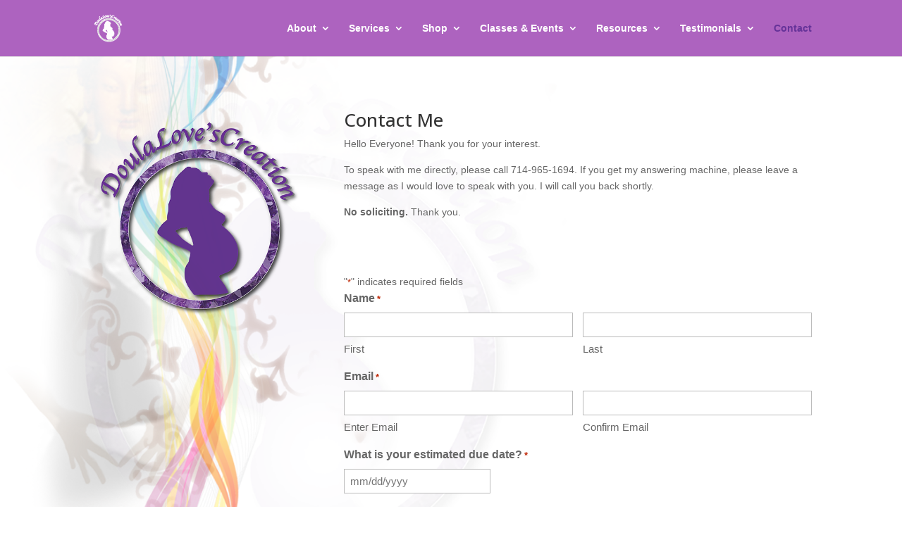

--- FILE ---
content_type: text/html; charset=utf-8
request_url: https://www.google.com/recaptcha/api2/anchor?ar=1&k=6LfJ2a8pAAAAAKf4Y24uT4PBgOy4dFujJEaTQlfb&co=aHR0cHM6Ly9kb3VsYWxvdmVzY3JlYXRpb24uY29tOjQ0Mw..&hl=en&v=N67nZn4AqZkNcbeMu4prBgzg&size=invisible&anchor-ms=20000&execute-ms=30000&cb=72a986yo82h7
body_size: 48878
content:
<!DOCTYPE HTML><html dir="ltr" lang="en"><head><meta http-equiv="Content-Type" content="text/html; charset=UTF-8">
<meta http-equiv="X-UA-Compatible" content="IE=edge">
<title>reCAPTCHA</title>
<style type="text/css">
/* cyrillic-ext */
@font-face {
  font-family: 'Roboto';
  font-style: normal;
  font-weight: 400;
  font-stretch: 100%;
  src: url(//fonts.gstatic.com/s/roboto/v48/KFO7CnqEu92Fr1ME7kSn66aGLdTylUAMa3GUBHMdazTgWw.woff2) format('woff2');
  unicode-range: U+0460-052F, U+1C80-1C8A, U+20B4, U+2DE0-2DFF, U+A640-A69F, U+FE2E-FE2F;
}
/* cyrillic */
@font-face {
  font-family: 'Roboto';
  font-style: normal;
  font-weight: 400;
  font-stretch: 100%;
  src: url(//fonts.gstatic.com/s/roboto/v48/KFO7CnqEu92Fr1ME7kSn66aGLdTylUAMa3iUBHMdazTgWw.woff2) format('woff2');
  unicode-range: U+0301, U+0400-045F, U+0490-0491, U+04B0-04B1, U+2116;
}
/* greek-ext */
@font-face {
  font-family: 'Roboto';
  font-style: normal;
  font-weight: 400;
  font-stretch: 100%;
  src: url(//fonts.gstatic.com/s/roboto/v48/KFO7CnqEu92Fr1ME7kSn66aGLdTylUAMa3CUBHMdazTgWw.woff2) format('woff2');
  unicode-range: U+1F00-1FFF;
}
/* greek */
@font-face {
  font-family: 'Roboto';
  font-style: normal;
  font-weight: 400;
  font-stretch: 100%;
  src: url(//fonts.gstatic.com/s/roboto/v48/KFO7CnqEu92Fr1ME7kSn66aGLdTylUAMa3-UBHMdazTgWw.woff2) format('woff2');
  unicode-range: U+0370-0377, U+037A-037F, U+0384-038A, U+038C, U+038E-03A1, U+03A3-03FF;
}
/* math */
@font-face {
  font-family: 'Roboto';
  font-style: normal;
  font-weight: 400;
  font-stretch: 100%;
  src: url(//fonts.gstatic.com/s/roboto/v48/KFO7CnqEu92Fr1ME7kSn66aGLdTylUAMawCUBHMdazTgWw.woff2) format('woff2');
  unicode-range: U+0302-0303, U+0305, U+0307-0308, U+0310, U+0312, U+0315, U+031A, U+0326-0327, U+032C, U+032F-0330, U+0332-0333, U+0338, U+033A, U+0346, U+034D, U+0391-03A1, U+03A3-03A9, U+03B1-03C9, U+03D1, U+03D5-03D6, U+03F0-03F1, U+03F4-03F5, U+2016-2017, U+2034-2038, U+203C, U+2040, U+2043, U+2047, U+2050, U+2057, U+205F, U+2070-2071, U+2074-208E, U+2090-209C, U+20D0-20DC, U+20E1, U+20E5-20EF, U+2100-2112, U+2114-2115, U+2117-2121, U+2123-214F, U+2190, U+2192, U+2194-21AE, U+21B0-21E5, U+21F1-21F2, U+21F4-2211, U+2213-2214, U+2216-22FF, U+2308-230B, U+2310, U+2319, U+231C-2321, U+2336-237A, U+237C, U+2395, U+239B-23B7, U+23D0, U+23DC-23E1, U+2474-2475, U+25AF, U+25B3, U+25B7, U+25BD, U+25C1, U+25CA, U+25CC, U+25FB, U+266D-266F, U+27C0-27FF, U+2900-2AFF, U+2B0E-2B11, U+2B30-2B4C, U+2BFE, U+3030, U+FF5B, U+FF5D, U+1D400-1D7FF, U+1EE00-1EEFF;
}
/* symbols */
@font-face {
  font-family: 'Roboto';
  font-style: normal;
  font-weight: 400;
  font-stretch: 100%;
  src: url(//fonts.gstatic.com/s/roboto/v48/KFO7CnqEu92Fr1ME7kSn66aGLdTylUAMaxKUBHMdazTgWw.woff2) format('woff2');
  unicode-range: U+0001-000C, U+000E-001F, U+007F-009F, U+20DD-20E0, U+20E2-20E4, U+2150-218F, U+2190, U+2192, U+2194-2199, U+21AF, U+21E6-21F0, U+21F3, U+2218-2219, U+2299, U+22C4-22C6, U+2300-243F, U+2440-244A, U+2460-24FF, U+25A0-27BF, U+2800-28FF, U+2921-2922, U+2981, U+29BF, U+29EB, U+2B00-2BFF, U+4DC0-4DFF, U+FFF9-FFFB, U+10140-1018E, U+10190-1019C, U+101A0, U+101D0-101FD, U+102E0-102FB, U+10E60-10E7E, U+1D2C0-1D2D3, U+1D2E0-1D37F, U+1F000-1F0FF, U+1F100-1F1AD, U+1F1E6-1F1FF, U+1F30D-1F30F, U+1F315, U+1F31C, U+1F31E, U+1F320-1F32C, U+1F336, U+1F378, U+1F37D, U+1F382, U+1F393-1F39F, U+1F3A7-1F3A8, U+1F3AC-1F3AF, U+1F3C2, U+1F3C4-1F3C6, U+1F3CA-1F3CE, U+1F3D4-1F3E0, U+1F3ED, U+1F3F1-1F3F3, U+1F3F5-1F3F7, U+1F408, U+1F415, U+1F41F, U+1F426, U+1F43F, U+1F441-1F442, U+1F444, U+1F446-1F449, U+1F44C-1F44E, U+1F453, U+1F46A, U+1F47D, U+1F4A3, U+1F4B0, U+1F4B3, U+1F4B9, U+1F4BB, U+1F4BF, U+1F4C8-1F4CB, U+1F4D6, U+1F4DA, U+1F4DF, U+1F4E3-1F4E6, U+1F4EA-1F4ED, U+1F4F7, U+1F4F9-1F4FB, U+1F4FD-1F4FE, U+1F503, U+1F507-1F50B, U+1F50D, U+1F512-1F513, U+1F53E-1F54A, U+1F54F-1F5FA, U+1F610, U+1F650-1F67F, U+1F687, U+1F68D, U+1F691, U+1F694, U+1F698, U+1F6AD, U+1F6B2, U+1F6B9-1F6BA, U+1F6BC, U+1F6C6-1F6CF, U+1F6D3-1F6D7, U+1F6E0-1F6EA, U+1F6F0-1F6F3, U+1F6F7-1F6FC, U+1F700-1F7FF, U+1F800-1F80B, U+1F810-1F847, U+1F850-1F859, U+1F860-1F887, U+1F890-1F8AD, U+1F8B0-1F8BB, U+1F8C0-1F8C1, U+1F900-1F90B, U+1F93B, U+1F946, U+1F984, U+1F996, U+1F9E9, U+1FA00-1FA6F, U+1FA70-1FA7C, U+1FA80-1FA89, U+1FA8F-1FAC6, U+1FACE-1FADC, U+1FADF-1FAE9, U+1FAF0-1FAF8, U+1FB00-1FBFF;
}
/* vietnamese */
@font-face {
  font-family: 'Roboto';
  font-style: normal;
  font-weight: 400;
  font-stretch: 100%;
  src: url(//fonts.gstatic.com/s/roboto/v48/KFO7CnqEu92Fr1ME7kSn66aGLdTylUAMa3OUBHMdazTgWw.woff2) format('woff2');
  unicode-range: U+0102-0103, U+0110-0111, U+0128-0129, U+0168-0169, U+01A0-01A1, U+01AF-01B0, U+0300-0301, U+0303-0304, U+0308-0309, U+0323, U+0329, U+1EA0-1EF9, U+20AB;
}
/* latin-ext */
@font-face {
  font-family: 'Roboto';
  font-style: normal;
  font-weight: 400;
  font-stretch: 100%;
  src: url(//fonts.gstatic.com/s/roboto/v48/KFO7CnqEu92Fr1ME7kSn66aGLdTylUAMa3KUBHMdazTgWw.woff2) format('woff2');
  unicode-range: U+0100-02BA, U+02BD-02C5, U+02C7-02CC, U+02CE-02D7, U+02DD-02FF, U+0304, U+0308, U+0329, U+1D00-1DBF, U+1E00-1E9F, U+1EF2-1EFF, U+2020, U+20A0-20AB, U+20AD-20C0, U+2113, U+2C60-2C7F, U+A720-A7FF;
}
/* latin */
@font-face {
  font-family: 'Roboto';
  font-style: normal;
  font-weight: 400;
  font-stretch: 100%;
  src: url(//fonts.gstatic.com/s/roboto/v48/KFO7CnqEu92Fr1ME7kSn66aGLdTylUAMa3yUBHMdazQ.woff2) format('woff2');
  unicode-range: U+0000-00FF, U+0131, U+0152-0153, U+02BB-02BC, U+02C6, U+02DA, U+02DC, U+0304, U+0308, U+0329, U+2000-206F, U+20AC, U+2122, U+2191, U+2193, U+2212, U+2215, U+FEFF, U+FFFD;
}
/* cyrillic-ext */
@font-face {
  font-family: 'Roboto';
  font-style: normal;
  font-weight: 500;
  font-stretch: 100%;
  src: url(//fonts.gstatic.com/s/roboto/v48/KFO7CnqEu92Fr1ME7kSn66aGLdTylUAMa3GUBHMdazTgWw.woff2) format('woff2');
  unicode-range: U+0460-052F, U+1C80-1C8A, U+20B4, U+2DE0-2DFF, U+A640-A69F, U+FE2E-FE2F;
}
/* cyrillic */
@font-face {
  font-family: 'Roboto';
  font-style: normal;
  font-weight: 500;
  font-stretch: 100%;
  src: url(//fonts.gstatic.com/s/roboto/v48/KFO7CnqEu92Fr1ME7kSn66aGLdTylUAMa3iUBHMdazTgWw.woff2) format('woff2');
  unicode-range: U+0301, U+0400-045F, U+0490-0491, U+04B0-04B1, U+2116;
}
/* greek-ext */
@font-face {
  font-family: 'Roboto';
  font-style: normal;
  font-weight: 500;
  font-stretch: 100%;
  src: url(//fonts.gstatic.com/s/roboto/v48/KFO7CnqEu92Fr1ME7kSn66aGLdTylUAMa3CUBHMdazTgWw.woff2) format('woff2');
  unicode-range: U+1F00-1FFF;
}
/* greek */
@font-face {
  font-family: 'Roboto';
  font-style: normal;
  font-weight: 500;
  font-stretch: 100%;
  src: url(//fonts.gstatic.com/s/roboto/v48/KFO7CnqEu92Fr1ME7kSn66aGLdTylUAMa3-UBHMdazTgWw.woff2) format('woff2');
  unicode-range: U+0370-0377, U+037A-037F, U+0384-038A, U+038C, U+038E-03A1, U+03A3-03FF;
}
/* math */
@font-face {
  font-family: 'Roboto';
  font-style: normal;
  font-weight: 500;
  font-stretch: 100%;
  src: url(//fonts.gstatic.com/s/roboto/v48/KFO7CnqEu92Fr1ME7kSn66aGLdTylUAMawCUBHMdazTgWw.woff2) format('woff2');
  unicode-range: U+0302-0303, U+0305, U+0307-0308, U+0310, U+0312, U+0315, U+031A, U+0326-0327, U+032C, U+032F-0330, U+0332-0333, U+0338, U+033A, U+0346, U+034D, U+0391-03A1, U+03A3-03A9, U+03B1-03C9, U+03D1, U+03D5-03D6, U+03F0-03F1, U+03F4-03F5, U+2016-2017, U+2034-2038, U+203C, U+2040, U+2043, U+2047, U+2050, U+2057, U+205F, U+2070-2071, U+2074-208E, U+2090-209C, U+20D0-20DC, U+20E1, U+20E5-20EF, U+2100-2112, U+2114-2115, U+2117-2121, U+2123-214F, U+2190, U+2192, U+2194-21AE, U+21B0-21E5, U+21F1-21F2, U+21F4-2211, U+2213-2214, U+2216-22FF, U+2308-230B, U+2310, U+2319, U+231C-2321, U+2336-237A, U+237C, U+2395, U+239B-23B7, U+23D0, U+23DC-23E1, U+2474-2475, U+25AF, U+25B3, U+25B7, U+25BD, U+25C1, U+25CA, U+25CC, U+25FB, U+266D-266F, U+27C0-27FF, U+2900-2AFF, U+2B0E-2B11, U+2B30-2B4C, U+2BFE, U+3030, U+FF5B, U+FF5D, U+1D400-1D7FF, U+1EE00-1EEFF;
}
/* symbols */
@font-face {
  font-family: 'Roboto';
  font-style: normal;
  font-weight: 500;
  font-stretch: 100%;
  src: url(//fonts.gstatic.com/s/roboto/v48/KFO7CnqEu92Fr1ME7kSn66aGLdTylUAMaxKUBHMdazTgWw.woff2) format('woff2');
  unicode-range: U+0001-000C, U+000E-001F, U+007F-009F, U+20DD-20E0, U+20E2-20E4, U+2150-218F, U+2190, U+2192, U+2194-2199, U+21AF, U+21E6-21F0, U+21F3, U+2218-2219, U+2299, U+22C4-22C6, U+2300-243F, U+2440-244A, U+2460-24FF, U+25A0-27BF, U+2800-28FF, U+2921-2922, U+2981, U+29BF, U+29EB, U+2B00-2BFF, U+4DC0-4DFF, U+FFF9-FFFB, U+10140-1018E, U+10190-1019C, U+101A0, U+101D0-101FD, U+102E0-102FB, U+10E60-10E7E, U+1D2C0-1D2D3, U+1D2E0-1D37F, U+1F000-1F0FF, U+1F100-1F1AD, U+1F1E6-1F1FF, U+1F30D-1F30F, U+1F315, U+1F31C, U+1F31E, U+1F320-1F32C, U+1F336, U+1F378, U+1F37D, U+1F382, U+1F393-1F39F, U+1F3A7-1F3A8, U+1F3AC-1F3AF, U+1F3C2, U+1F3C4-1F3C6, U+1F3CA-1F3CE, U+1F3D4-1F3E0, U+1F3ED, U+1F3F1-1F3F3, U+1F3F5-1F3F7, U+1F408, U+1F415, U+1F41F, U+1F426, U+1F43F, U+1F441-1F442, U+1F444, U+1F446-1F449, U+1F44C-1F44E, U+1F453, U+1F46A, U+1F47D, U+1F4A3, U+1F4B0, U+1F4B3, U+1F4B9, U+1F4BB, U+1F4BF, U+1F4C8-1F4CB, U+1F4D6, U+1F4DA, U+1F4DF, U+1F4E3-1F4E6, U+1F4EA-1F4ED, U+1F4F7, U+1F4F9-1F4FB, U+1F4FD-1F4FE, U+1F503, U+1F507-1F50B, U+1F50D, U+1F512-1F513, U+1F53E-1F54A, U+1F54F-1F5FA, U+1F610, U+1F650-1F67F, U+1F687, U+1F68D, U+1F691, U+1F694, U+1F698, U+1F6AD, U+1F6B2, U+1F6B9-1F6BA, U+1F6BC, U+1F6C6-1F6CF, U+1F6D3-1F6D7, U+1F6E0-1F6EA, U+1F6F0-1F6F3, U+1F6F7-1F6FC, U+1F700-1F7FF, U+1F800-1F80B, U+1F810-1F847, U+1F850-1F859, U+1F860-1F887, U+1F890-1F8AD, U+1F8B0-1F8BB, U+1F8C0-1F8C1, U+1F900-1F90B, U+1F93B, U+1F946, U+1F984, U+1F996, U+1F9E9, U+1FA00-1FA6F, U+1FA70-1FA7C, U+1FA80-1FA89, U+1FA8F-1FAC6, U+1FACE-1FADC, U+1FADF-1FAE9, U+1FAF0-1FAF8, U+1FB00-1FBFF;
}
/* vietnamese */
@font-face {
  font-family: 'Roboto';
  font-style: normal;
  font-weight: 500;
  font-stretch: 100%;
  src: url(//fonts.gstatic.com/s/roboto/v48/KFO7CnqEu92Fr1ME7kSn66aGLdTylUAMa3OUBHMdazTgWw.woff2) format('woff2');
  unicode-range: U+0102-0103, U+0110-0111, U+0128-0129, U+0168-0169, U+01A0-01A1, U+01AF-01B0, U+0300-0301, U+0303-0304, U+0308-0309, U+0323, U+0329, U+1EA0-1EF9, U+20AB;
}
/* latin-ext */
@font-face {
  font-family: 'Roboto';
  font-style: normal;
  font-weight: 500;
  font-stretch: 100%;
  src: url(//fonts.gstatic.com/s/roboto/v48/KFO7CnqEu92Fr1ME7kSn66aGLdTylUAMa3KUBHMdazTgWw.woff2) format('woff2');
  unicode-range: U+0100-02BA, U+02BD-02C5, U+02C7-02CC, U+02CE-02D7, U+02DD-02FF, U+0304, U+0308, U+0329, U+1D00-1DBF, U+1E00-1E9F, U+1EF2-1EFF, U+2020, U+20A0-20AB, U+20AD-20C0, U+2113, U+2C60-2C7F, U+A720-A7FF;
}
/* latin */
@font-face {
  font-family: 'Roboto';
  font-style: normal;
  font-weight: 500;
  font-stretch: 100%;
  src: url(//fonts.gstatic.com/s/roboto/v48/KFO7CnqEu92Fr1ME7kSn66aGLdTylUAMa3yUBHMdazQ.woff2) format('woff2');
  unicode-range: U+0000-00FF, U+0131, U+0152-0153, U+02BB-02BC, U+02C6, U+02DA, U+02DC, U+0304, U+0308, U+0329, U+2000-206F, U+20AC, U+2122, U+2191, U+2193, U+2212, U+2215, U+FEFF, U+FFFD;
}
/* cyrillic-ext */
@font-face {
  font-family: 'Roboto';
  font-style: normal;
  font-weight: 900;
  font-stretch: 100%;
  src: url(//fonts.gstatic.com/s/roboto/v48/KFO7CnqEu92Fr1ME7kSn66aGLdTylUAMa3GUBHMdazTgWw.woff2) format('woff2');
  unicode-range: U+0460-052F, U+1C80-1C8A, U+20B4, U+2DE0-2DFF, U+A640-A69F, U+FE2E-FE2F;
}
/* cyrillic */
@font-face {
  font-family: 'Roboto';
  font-style: normal;
  font-weight: 900;
  font-stretch: 100%;
  src: url(//fonts.gstatic.com/s/roboto/v48/KFO7CnqEu92Fr1ME7kSn66aGLdTylUAMa3iUBHMdazTgWw.woff2) format('woff2');
  unicode-range: U+0301, U+0400-045F, U+0490-0491, U+04B0-04B1, U+2116;
}
/* greek-ext */
@font-face {
  font-family: 'Roboto';
  font-style: normal;
  font-weight: 900;
  font-stretch: 100%;
  src: url(//fonts.gstatic.com/s/roboto/v48/KFO7CnqEu92Fr1ME7kSn66aGLdTylUAMa3CUBHMdazTgWw.woff2) format('woff2');
  unicode-range: U+1F00-1FFF;
}
/* greek */
@font-face {
  font-family: 'Roboto';
  font-style: normal;
  font-weight: 900;
  font-stretch: 100%;
  src: url(//fonts.gstatic.com/s/roboto/v48/KFO7CnqEu92Fr1ME7kSn66aGLdTylUAMa3-UBHMdazTgWw.woff2) format('woff2');
  unicode-range: U+0370-0377, U+037A-037F, U+0384-038A, U+038C, U+038E-03A1, U+03A3-03FF;
}
/* math */
@font-face {
  font-family: 'Roboto';
  font-style: normal;
  font-weight: 900;
  font-stretch: 100%;
  src: url(//fonts.gstatic.com/s/roboto/v48/KFO7CnqEu92Fr1ME7kSn66aGLdTylUAMawCUBHMdazTgWw.woff2) format('woff2');
  unicode-range: U+0302-0303, U+0305, U+0307-0308, U+0310, U+0312, U+0315, U+031A, U+0326-0327, U+032C, U+032F-0330, U+0332-0333, U+0338, U+033A, U+0346, U+034D, U+0391-03A1, U+03A3-03A9, U+03B1-03C9, U+03D1, U+03D5-03D6, U+03F0-03F1, U+03F4-03F5, U+2016-2017, U+2034-2038, U+203C, U+2040, U+2043, U+2047, U+2050, U+2057, U+205F, U+2070-2071, U+2074-208E, U+2090-209C, U+20D0-20DC, U+20E1, U+20E5-20EF, U+2100-2112, U+2114-2115, U+2117-2121, U+2123-214F, U+2190, U+2192, U+2194-21AE, U+21B0-21E5, U+21F1-21F2, U+21F4-2211, U+2213-2214, U+2216-22FF, U+2308-230B, U+2310, U+2319, U+231C-2321, U+2336-237A, U+237C, U+2395, U+239B-23B7, U+23D0, U+23DC-23E1, U+2474-2475, U+25AF, U+25B3, U+25B7, U+25BD, U+25C1, U+25CA, U+25CC, U+25FB, U+266D-266F, U+27C0-27FF, U+2900-2AFF, U+2B0E-2B11, U+2B30-2B4C, U+2BFE, U+3030, U+FF5B, U+FF5D, U+1D400-1D7FF, U+1EE00-1EEFF;
}
/* symbols */
@font-face {
  font-family: 'Roboto';
  font-style: normal;
  font-weight: 900;
  font-stretch: 100%;
  src: url(//fonts.gstatic.com/s/roboto/v48/KFO7CnqEu92Fr1ME7kSn66aGLdTylUAMaxKUBHMdazTgWw.woff2) format('woff2');
  unicode-range: U+0001-000C, U+000E-001F, U+007F-009F, U+20DD-20E0, U+20E2-20E4, U+2150-218F, U+2190, U+2192, U+2194-2199, U+21AF, U+21E6-21F0, U+21F3, U+2218-2219, U+2299, U+22C4-22C6, U+2300-243F, U+2440-244A, U+2460-24FF, U+25A0-27BF, U+2800-28FF, U+2921-2922, U+2981, U+29BF, U+29EB, U+2B00-2BFF, U+4DC0-4DFF, U+FFF9-FFFB, U+10140-1018E, U+10190-1019C, U+101A0, U+101D0-101FD, U+102E0-102FB, U+10E60-10E7E, U+1D2C0-1D2D3, U+1D2E0-1D37F, U+1F000-1F0FF, U+1F100-1F1AD, U+1F1E6-1F1FF, U+1F30D-1F30F, U+1F315, U+1F31C, U+1F31E, U+1F320-1F32C, U+1F336, U+1F378, U+1F37D, U+1F382, U+1F393-1F39F, U+1F3A7-1F3A8, U+1F3AC-1F3AF, U+1F3C2, U+1F3C4-1F3C6, U+1F3CA-1F3CE, U+1F3D4-1F3E0, U+1F3ED, U+1F3F1-1F3F3, U+1F3F5-1F3F7, U+1F408, U+1F415, U+1F41F, U+1F426, U+1F43F, U+1F441-1F442, U+1F444, U+1F446-1F449, U+1F44C-1F44E, U+1F453, U+1F46A, U+1F47D, U+1F4A3, U+1F4B0, U+1F4B3, U+1F4B9, U+1F4BB, U+1F4BF, U+1F4C8-1F4CB, U+1F4D6, U+1F4DA, U+1F4DF, U+1F4E3-1F4E6, U+1F4EA-1F4ED, U+1F4F7, U+1F4F9-1F4FB, U+1F4FD-1F4FE, U+1F503, U+1F507-1F50B, U+1F50D, U+1F512-1F513, U+1F53E-1F54A, U+1F54F-1F5FA, U+1F610, U+1F650-1F67F, U+1F687, U+1F68D, U+1F691, U+1F694, U+1F698, U+1F6AD, U+1F6B2, U+1F6B9-1F6BA, U+1F6BC, U+1F6C6-1F6CF, U+1F6D3-1F6D7, U+1F6E0-1F6EA, U+1F6F0-1F6F3, U+1F6F7-1F6FC, U+1F700-1F7FF, U+1F800-1F80B, U+1F810-1F847, U+1F850-1F859, U+1F860-1F887, U+1F890-1F8AD, U+1F8B0-1F8BB, U+1F8C0-1F8C1, U+1F900-1F90B, U+1F93B, U+1F946, U+1F984, U+1F996, U+1F9E9, U+1FA00-1FA6F, U+1FA70-1FA7C, U+1FA80-1FA89, U+1FA8F-1FAC6, U+1FACE-1FADC, U+1FADF-1FAE9, U+1FAF0-1FAF8, U+1FB00-1FBFF;
}
/* vietnamese */
@font-face {
  font-family: 'Roboto';
  font-style: normal;
  font-weight: 900;
  font-stretch: 100%;
  src: url(//fonts.gstatic.com/s/roboto/v48/KFO7CnqEu92Fr1ME7kSn66aGLdTylUAMa3OUBHMdazTgWw.woff2) format('woff2');
  unicode-range: U+0102-0103, U+0110-0111, U+0128-0129, U+0168-0169, U+01A0-01A1, U+01AF-01B0, U+0300-0301, U+0303-0304, U+0308-0309, U+0323, U+0329, U+1EA0-1EF9, U+20AB;
}
/* latin-ext */
@font-face {
  font-family: 'Roboto';
  font-style: normal;
  font-weight: 900;
  font-stretch: 100%;
  src: url(//fonts.gstatic.com/s/roboto/v48/KFO7CnqEu92Fr1ME7kSn66aGLdTylUAMa3KUBHMdazTgWw.woff2) format('woff2');
  unicode-range: U+0100-02BA, U+02BD-02C5, U+02C7-02CC, U+02CE-02D7, U+02DD-02FF, U+0304, U+0308, U+0329, U+1D00-1DBF, U+1E00-1E9F, U+1EF2-1EFF, U+2020, U+20A0-20AB, U+20AD-20C0, U+2113, U+2C60-2C7F, U+A720-A7FF;
}
/* latin */
@font-face {
  font-family: 'Roboto';
  font-style: normal;
  font-weight: 900;
  font-stretch: 100%;
  src: url(//fonts.gstatic.com/s/roboto/v48/KFO7CnqEu92Fr1ME7kSn66aGLdTylUAMa3yUBHMdazQ.woff2) format('woff2');
  unicode-range: U+0000-00FF, U+0131, U+0152-0153, U+02BB-02BC, U+02C6, U+02DA, U+02DC, U+0304, U+0308, U+0329, U+2000-206F, U+20AC, U+2122, U+2191, U+2193, U+2212, U+2215, U+FEFF, U+FFFD;
}

</style>
<link rel="stylesheet" type="text/css" href="https://www.gstatic.com/recaptcha/releases/N67nZn4AqZkNcbeMu4prBgzg/styles__ltr.css">
<script nonce="4aD1UN0KLJvJkWBJQjKtQQ" type="text/javascript">window['__recaptcha_api'] = 'https://www.google.com/recaptcha/api2/';</script>
<script type="text/javascript" src="https://www.gstatic.com/recaptcha/releases/N67nZn4AqZkNcbeMu4prBgzg/recaptcha__en.js" nonce="4aD1UN0KLJvJkWBJQjKtQQ">
      
    </script></head>
<body><div id="rc-anchor-alert" class="rc-anchor-alert"></div>
<input type="hidden" id="recaptcha-token" value="[base64]">
<script type="text/javascript" nonce="4aD1UN0KLJvJkWBJQjKtQQ">
      recaptcha.anchor.Main.init("[\x22ainput\x22,[\x22bgdata\x22,\x22\x22,\[base64]/[base64]/[base64]/[base64]/[base64]/[base64]/KGcoTywyNTMsTy5PKSxVRyhPLEMpKTpnKE8sMjUzLEMpLE8pKSxsKSksTykpfSxieT1mdW5jdGlvbihDLE8sdSxsKXtmb3IobD0odT1SKEMpLDApO08+MDtPLS0pbD1sPDw4fFooQyk7ZyhDLHUsbCl9LFVHPWZ1bmN0aW9uKEMsTyl7Qy5pLmxlbmd0aD4xMDQ/[base64]/[base64]/[base64]/[base64]/[base64]/[base64]/[base64]\\u003d\x22,\[base64]\\u003d\\u003d\x22,\[base64]/Dq8K1wqliw6d/w546w7Q6Fw/CrBfDmFMjw5HCiBpCC8Omwrsgwp5dCMKbw6zCnsOiPsK9wo/DuA3CmgLCtjbDlsKAASUuwoRhWXIMwr7DonoXIhvCk8K8O8KXNXfDrMOER8OXeMKmQ2fDliXCrMOCd0smQMOqc8KRwrzDoX/Ds2ANwqrDhMO8R8Ohw53ComPDicODw5bDlMKALsOXwqvDoRRAw4ByI8Khw4nDmXdKc23DiDlNw6/CjsKbfMO1w5zDosKACMK0w4ZhTMOhV8KAIcK7LFYgwplWwpt+woRywonDhmR3wrZRQVvCvkwzwqXDsMOUGSEff3FTSSLDhMOYwrPDoj5Mw6kgHydjAnBDwrM9W3g4IU0wGk/ChA1Tw6nDpxLCjcKrw53CrXx7LkMSwpDDiEfCpMOrw6Z7w7xdw7XDq8KwwoMvZgLCh8K3wrY1woRnwp/CicKGw4rDjm9Xew5ww6xVLGAhVB7DtcKuwrtVW3dGWmM/wq3CsGTDt2zDpgrCuC/DkcKdXjoow7HDug16w5XCi8OINzXDm8OHVcKhwpJnTMKiw7RFFA7DsH7DrXzDlEpWwplhw7cHT8Kxw6k0woBBIhBiw7XCpgbDuEU/w4dnZDnCv8KBciILwqMyW8OYdsO+wo3DicKDZ01YwosBwq0BM8OZw4IRDMKhw4t1UMKRwp1kTcOWwowUFcKyB8OmLsK5G8O0Z8OyMRXCkMKsw69wwq/DpDPCsHPChsKswoUtZVkiPUfCk8OFwrrDiAzChcKpfMKQLCscSsK3wrdAEMOGwpMYTMOPwrFfW8OXDsOqw4YyCcKJCcOVwpfCmX59w7wYX2rDuVPCm8KPwqHDkmYjEijDscOswro9w4XCssO9w6jDq3TCiAs9P1c8D8O5wrRraMOKw6fClsKIacKbDcKowosJwp/DgX7CgcK3eH4/[base64]/DnExLMcOhwpJ8wp/DtRV1woN5Q8ORQMKjwoLCkcKRwobCqWsswotBwrvCgMOKwrbDrW7Dv8OmCMKlwq3CmzJCHk0iHi3Co8K1wolbw5BEwqEEGMKdLMKVwqLDuAXCqzlWw5l9LkzDmMKiwqpEXGpcLcKgwr0tU8KCZl5lw5MywqZ5KQvCvsOBw7nCp8OqDwpxw7/[base64]/woXDm8KiYcOiw5zCpsKow4Z5Jh3DpsKEwrnCncO/RlnDhnN9wrTDkDI4w7/CrFbCpnVyUmNVcMO+JVdPelfDn0vDrMOgwoTCvcKFVkvCjxLCnEwgQHfCh8ORw7Zdw5Jewq1uwo90dB7CkXXDlMOCf8O3I8K/TTQpw53CgncTw5LCj3XCosOmcsOmbQ/CuMOfwrHDmMKDw5QXw7zCj8OMwrrClihhwqlWBnrDlcOLw7fCm8KdJQULZCo+wpt6a8KvwogfJ8OPwr/[base64]/[base64]/DpMKQIMOhw7rCqsOESXJBw4XCgSYXw7jCjsK2WnwYTMO1ThXDkcOlwr3DvSpxNMKRL3jDgMKAdyEAbcOga0d0w7XDo09Lw4JhCEvDk8KoworDscOewqLDm8OZfMOLw6XCgMKOUMO3w5jDqMKmwpHCv0BSF8OuwpLDs8Olw5Y4KRYsQsOxwprDuDR/w5Z/w5bCsmkowr/[base64]/Dk8Kew5FKFMOhwoQTwpfCnEtDw53CsiRkYVZxNCjCs8KUw4B7w7rDiMOQw7d/w4DCsVUuw5wWccKgYMKvNcKMwpbCmsKwOwbCrFsXw4E3wo5Sw4Uuw61NaMOJw4/[base64]/CvHhbw5/DtcKfHQk9FsKDw4NCFg7DjXnDnsKNwr8GwpvCmlTDrMKNw7g1ZUMrw4QYw6rCr8KrUsOiwqTDusKjw70Uw4nCmMOWwpUEKMK/wpQ4w47DjSFVDlc6w6vCjyQrw5rDkMKgKsKZw41fGsOqYcO4wokOwr3CpsO9wqzDkkPDugXDqSzDsQ/[base64]/CnXJqHsOjwoDCpsKYdXjDr8KWCBAJwqlHNsKKwo3Dj8Oiw7phAX8hwr9zfMKxOzvDn8OBwp4qw4/CjsKxBcK0TcK7acOOMMKEw7zDosOjwpjDqQXCm8OhSsOnwrsIAFTDoSLCksO8w6bCjcOcw5vCl0zDncOtwocPfMKgfcK/UX82w5FmwodHSH5rV8KPXzrDmwrCrcOoQxPCjyrDt0UFFMKtworChsOZw5dSw6wOwolNX8O2c8K9SMKuwqoKUcK1wqM5NynCmsKRasK4w6/Cv8OyMMOIBAzCrnhowp9pWxHDnSsxBsKCwrzDr0/DuR1eKcOTdmfCvirCtcKuScOcwq/CnHEUBcOlHsKPwqUowr/DkWzDuzE5w7LDk8Koe8OJPsO1w7pKw4REdMOrBQoRw4kfLFrDn8KSw5ltGcOVwr7DmVxOBsO2wq7DosOnw7XDg3Q+RcKSL8KgwqAkM2wrw5pMwr7DkMO1woEQaH7DnhvCksObw5Vxwr8BwoXCsAdIWsOWYhdrw6DDgU/Du8Kvw65Lwr7CqcOsIVkBXsOfwp/DksKsJMKfw5U0w4Mlw7NNMcKsw4XCncOMw5bCvsKwwr9qLsOvNiLCtnZwwqMaw6BLH8OfMjYnFwrCrsKPfwFVFUR/wqlfw5jCniXCkEY4wrF6EcOuXsOSwrFkYcO+SUs3wovDhcKtW8Odwo/DlWMeO8KFw63CiMOScynDtMOSYMOaw7jDvsKdCsO/eMO4wqrDny4Bw6E4wp3DlnphcsKcTQ5EwqvCryHCgcOrY8O9b8OKw73CsMOxQsKKwqXDosOrw5JUeAlWwpjCssOowrdSSsOIKsKiwpNEJ8KuwpFRwrnCocOyW8KOw5HDvsKOUXXDmB/CpsKrw6rCr8O2W2ttacOzZsO9w7V4wrADI3sWMhNjwrTCgXXCusKkXgrCjXvCmk4UZCvDvAg1AMKaRcO5JD7Dqn/DksO7wq5Fw60cH0DCtsKsw6gfKVLCnSbCrF9SPMOPw7vDmilPw6TCgcOROkJqw6jCs8O+FGXCo3UDw6xdcMKUT8Kxw4jCnHfCqcKxwrrCicKUwpBfcsOGwr/[base64]/DnsKkX8KAw68dQRFmwqPCjsKAZjpYO8OWWcOKJ1DCucKDwoM0CsOBRWwqw7/DucOrecOcw5vCu3PCim0TbwwLf2jDlMKtwpXCnEMEfsOHL8ONw7LDgsOpKsO6w5g/PcKLwp0+wp9HwpXCiMK/FMKTwrzDrcKVX8Ohw7/DicOsw5nDnkHDmwllw5VkLsKHw5/CsMKUf8Kgw6vDjsOQC0E2w43DiMOzMMO0ZsKawoJQecOFOsONwotqdcOFBw5nw4XCgcO/BBlKIcKVwpnDtC5YChrCqMOVQ8O0Y1wWH0LCksKvIRdTf045AcOgVWPCnMK/d8K1EsKAwqfDmcOYZSTCjU1rw7rDs8O9wrHCr8OJRBPCq3/Dn8Oewr8ubQXCksONw7TChsK8NMKNw5gRIlrComFpIQnDm8OgTwTDqnrCi1lDwqNbB2TCkEt2w5HDvA9xwqLCsMO3wofCryrDusOUwpdbwpvDlsOYw5c9w5FEwp/DmxfDhsOqP002acKKED0AGsOPwr3DjMOZw5DDmcKNw4LCgMO+D2HDusKZwrjDu8OqN3stw5hLLQlAZsOkMsOGTMKwwohYwqpHA00Fw53DowxnwpQlwrbCtjo/[base64]/PsKXBQF+CR9MDsOfw5LDhcK8w7LCkcKFfMOgOF0VGsKAQ1UdwpLDgcOLw5vCl8O4w6glw5FBJsKCwoHDuy/Ds0o/w5V/w4FxwoXCuHgOFmpkwo5dwrPCmsKWcW4ASsOkwoccNnNVwo1mw4JKJ30nwrzCiHrDhWcWQcOMUzvCtMKrOnFZLQPDj8OnwrjCnyQPVsOCw5DDsyd2JVHDuUzDqX4iw5VLccKcw5rCr8KkWjgmw6vDsD/CrDInwogHw6bDqX8IUUQHw6PCmcOrMsKoOmTCqETCgMO7wq/Csm0YesK6QS/Dh1/CqsKuwr0/XWzCqsK/V0cdWhXChMOYwrhkwpHClMK8w4vDrsOowqfDu3TCgB0zHkp6w7PCoMKjJgrDgMOMwqE/wprDmMOnwrfClsOgw5jCt8OywqfCg8KoDsO0Q8KVwpzCjVN9w77ClAkUZcO1JgsjV8OYw7lSwrJowpXDvcOFEVd4wr0CMsOLw7Zyw4TCrE/CqSHCq3UcwoXChl1Zw79JKWvCoE/DncOTb8ODZx4Rf8OVS8OqNlHDikDCvMKFXirDtMOZwoTCsCYVfMObaMOhw4ARfsKQw5PDsQstw67CrsOcNBvDtk/Cv8OJw6/CjV3Ck3d/XMK6CH3DvlzCs8KJw4M+bsObXkBjGsKtw5fCgnHDm8KQVsKCw6HDhcKAwp0hBj/CqB3DpCAew6hmwrPDj8KTwrnCusKwworDlwZyHsKRd1cxNEfDoyUhwpXDpHDDtEzCgcOnwqVtw5wdE8KZZ8Ohf8Kjw7dHYxDDicKKw4xWSMO4Xh/CtMOpwqPDv8OsUS3CuCUjV8Kkw6DCql/CilrCvxbCpMKuHsOmw69YJ8OzWxMGEsKRw7HCp8K4wrQ1TkXDmsKxw4DCpWrCkkHDjgISAcOSc8OpwrXCvsOywr7DtwDDjsKZYcKkVFvCpMK/wotLHDjDngLDmMKvTFZFw7p4w49vw6F2w57CusOyJsOJw67DhcOzUU8BwqAqw5w6SMOXIVtTwpcSwpfCtcOTOiQEMsKJwpHCocOdwrLCoiY6IMOmDcKDQy8fV0PCrE8Bw6/DjcOTwr7CnsK2w4/DmsK4wpU/wonDsDYIwqVmMTJLFsO+w4jCgX7CmC3ChxRMw6zCpsO6CUnCgCU/dVLCsBHCuVYGwqJgw5zDs8OVw4PDtEjDu8KAw7fDqsOBw7VCc8OWWcOjDB9rOHAmRsKnw61cwrhnwoogw4kdw4lfw5YFw7LDnsOcLjVqwocxUxrDgsOEKcKQw43DrMKnBcOABjzCnD/CgsOkSCHCmsKmwpPCrsOjb8OnX8OfB8K1SjHDmsKacjE7w7NmLsOWw4gcwoLCtcKtFgl9woAGR8OhSsKMESbDo0XDjsKBL8OQe8ObdMKqXE9Gw4EAwr4Mw6V2V8OJw4zCl03DrsOSw5/CmcKNw77CjcKEw4rCtcOww6nDqx1pYCtLcMKTwqg/TU3CqCfDjiLCm8KfO8KAw4l/YMKJLsK7SMK0akdAE8O6NA5OCRLCvw/[base64]/w7hJw4ZpO8KzFMOndsKaInTDlF/CgsOcAmxZw6R2wqMlwrvDp045f0I6E8Oow49uZDXCpsKBVMKlRsKSw7BcwqnDnDzCn0vCpS7DhsKtCcOZBmhHHzVIVcK+CcOiPcO7PGY9wp/Cq23DhcORUsKXwrHCn8Otw7BIEcKiw4fCmxbCt8KTwoHCmw1/wpFhwqvCucOgw43DiWXDqx0Owo3Cj8K4w5A5wp3DohMTwp/ClXRiHcOOL8ORwpdvw6pKw5vCvMONPiZdw6sNw6zComLDhlrDqlDCgE8uw4EgTcKSQETDuzoad14OWMKswrLCuRR3w6/CuMO8w47DpB9ea30ywr/Dp2zDqQYSQEBpeMK1wr5eTMOSw6zDvC8obcKTwrPCh8O4c8OXFMOIwocaN8OtHB07ScO1wqXCosKLwqxWw6oRT1PCgibDocKFw6vDiMO7MT1FfHgrS1bCh2vCpC7DjiAewpfCrknCtC/CgsKywowHwr4qantlFMOBw7DDhC82w5DCu3FRwpzChWE/w5cJw5l7w5cBwqfCpMOHAsOnwpNbf2thw4rDiUrCq8KtQlpFwo/CtjojGsKnCgYhBj4dL8KTwp7CpsKRVcKqwrDDrybClC7Cji03w5HCjy7DrQTDuMO2UGkiw6/Di0vDlS7CmMKATXYZY8Kww65xEw/DjsKEw5LCi8KJKsOTw4MsZFJjfSzCnH/CrMKgM8OMaGrCjTFMdsOdw49xw4Jtw7nCuMODw5PDncKXXMOAfhHDnMOEwojDu2RnwrM9V8KVw7p3cMKrNUzDlm3CoQ4lCcK6a17DmsK2wqjChxPDuzjCh8KpR3Nlw4jCmz7Cq1bCtyJcMMKXS8OseR3DoMKgwp/DjMKcUzTCkVMYDcOmFcOrwq4hw4LCv8ODb8Kmw7bCtHDDoRnCtjIEC8O+fRUEw63ClQxkR8OawpLCq3jCrgc4wospwpNiWV7CrhDDp1LDuVPDlV3Drx7CqsOxwpQIw6ZEw7jCsWNYwoBawrrCs1zCvsKTw5bDusOWbsOow7xVBgRSwr/CkcOew7oXw7nCmsKqNQTDiDXDq0TCpsO6esODw4xLw7FbwqNqwp0Fw58Tw7PDuMKpeMOpwrHDn8K2Y8K1ScOhE8KIBcK9w6DCi3UOw7gSw4B9w5rDsFLDmW/CownDvkXDkCPClBQDIFkhwpDDvjTCmsOyUisUJl7Dt8KEXH7DoCPChADCi8KWw4vDq8OPC2XDixcSwq0gwqUVwqxuwpJGQsKNCkx4G3DCr8Kew6t3w7QHJcOqwpJow5bDrVHCmcKBesKFw5vDgsKtKcKmw4nDoMO0c8KLNcKEwo7Cg8OJwoEBwoRJwonDpFsCwr7Cuw/DlsKDwrRZw7XCpcKSDmnCiMO/SgvDiy7DuMKqBiPDk8Omw6/[base64]/wp3DjUHDosO9ewjCo1/CrMOuwqFHBRbDpUlMwpgHw4ghFEfDv8K0w4RhNCrCmcKSSnnCg0FOwrbChz3CtEXCvjY8w7DDnyPCuwJYDWhJw4/CuDzCvsK9bAh0RsORBH7ChcK/w6XDjhDCrcKodUV6w4Brwp9+fSbDuS/DvsOtw4R8w7DDjjPDsgh1wp/DjgEHMlo/wrwDwr/[base64]/TzFqQ8Omwr4TIRQle8OYw5HDswTDnsOtSsOBVMOxJ8Kgw7JBaSseDiRxWixtwrvDg0s1AR0Jwr8zw5IBwp3DkwdQEzFgLTjDhMOaw7kFDnw+b8OXw6XDhmHDh8OyBzHDrR98SRtswqPCoDobwos4flLCpsOhwpbCqxDChQ/Cky8Cw6rDqcKXw4Inw4FlZxfCqMKmw7DDosOfScObMMOcwoBTwosbchnDlcKEwpDCiiU1fHHCkMOLXcKzw5p0wqDCum1qHMOJHsKWWlXCpFAmT3jDmk7CvMOfwoNAN8KDeMKDwpxXN8KkfMOrw6XCvCTCv8O3w6FyR8OdSjIQAcOrw6TCocK/[base64]/HMK7wr3Dt8KYAGQ4wpjCocORS8OowqXDlyXCkXY7ScKVwqDDkcOoZ8OCwp9Ow6g/CnDCsMKXHB9+BijCilbDusKaw4/CmcOPw4/Cn8OMN8K0woXDuCbDgy7CgUI+wrbDicKNZMKkA8K+TUcfwpsMwqgCUBnDhgtQw6fCkTXCu25uwoTDoSPDoFR0w67DrHciwqwfw5TDrjfDryFuw5jCsFxBKGpLU1TDpy8FK8K5SwTCtsK9dsOSwp0jI8KvwrDDk8OHw4DChEjCmFR/[base64]/CjUHCncKofMOgPj9WczwJw4DDo8KYwrLCnkNGXgHDnh8ALsONaANTWBvDhWjClzgCwoQVwqYKP8KUwpZqwpoCwpJsVMKbTisdOA7CmXDCkCg/[base64]/w6TCpMKXVWJiwqkGw7dDwpI3w43Dg8KYd8KYwoBvdRHCoVAEw48lbBwbw68uw7XDt8OEwpTDpMK2w5kkwrt1KUbDhsKswovDvWLCmsOdd8KPw6DCvsKUVsKONMOxUivCoMKUSnLDkcKwE8OdSlTCjMOldcOkw75SecKtw5/Csjdbwo8mRDkdw4PDtX/[base64]/[base64]/DiwbCmwrChSUcUcKqwrtKCTPCksOZwpzCngvCnMORw43Ci0hzBxXChhzDn8KiwqZHw5XCoV1Ewp7DgnMMw6jDhm4wF8KWZ8KpOMKEwrALw7TDssOzFGPDlTnDvzLCt2DDkl/DhznCpVTCgsO0DcKfHcK3H8KYf1fCm3kYwqvCpHV5HkNCHUbDnD7CoyXCq8OIU2ViwqYvwoVdw4TDgsOEelhKwqvCjsKQwofDp8KKwpvDqMO/RH7CkwkTCsOKwqzDrERVwo1eajXDtilww5jCp8KGYxzCgcKIT8Olw7fDqT8tNcOOwp/CpjlKLcKIw7wFw5Ftw7zDkxfDoSYpD8OHw5Mhw6gbw68yZsKxDTjDgcKVw7sSQ8O2asKnAX7DmMOBByQiw6Ufw5XCgcKRWh/ClMOHWcK0UMKdfMO7dsKvOMKQwpPDjVZRwolCJMOwDMKMwrxUw4tRb8OYacKhZ8OqMcKBw6IhAmbCskfDn8O5wqnDksOHSMKLw4LDocKmw5B4I8K7A8Otw4sowqY1w6IGwq86wq/[base64]/w7k4WEkZw4sqH8O+WCRPw5MPwqDCvEc5w7jCm8KsPC8sfz3Djg3CucOyw4jCjcKPwoVXH2Zqwo7CugvCu8KJRUdDwpzChsKXw4wadXhNw6bDm3LDk8KIw4MrUMOoWsKEw6/Csm/DiMOkw5ptwq01KcOIw6oqe8KZw6fCucKVwp3ClHfChsKFw59nw7RpwoJsecOmw5t1wrTCthd5BB3CoMO/[base64]/[base64]/DrcOkKkDCocOjTMKrAcOhw4/DgBx5E8K2woPChMKCFcOiwoEYw53CliU9w4YCX8K7wrnCj8O+bMO8W2rCs0o+VzJCYSbDnBrCp8O3TQ4cwrXDvkxtwqDDicKEw7TDvsOZEVfCqgDDrBXDl0p2J8O/[base64]/Ch8OUd8KfwqkTwqrCiVPDssKCOUjCqcKVwoXClEp0wop9w73DoWvCkcOTwoQ/[base64]/Dn8Ogw6TCvMK9BEQ1H8KXwqUXw67DhSMnWlnDrxABZMO7w5bCqsKCw5E1B8KnNsODMsKLw6XCpzZ/L8Ofw7jDg1nDmMKTcSc2wqvDvBQuBcO3fEXCusKyw4skw5B6wpvDiBlgw67DvMOZw6XDvWZqwpLDjsOaJktDwpjCjsKxXsKGw5NQc1Ymw5U1w6PCiH0iwpjDmXdeYB7Dti3CgnjDoMKKAcKvwq84a3vCuh7DsTHCnR/Dpn4jwqtJwqtQw57Cj37CijjCtsKnYnTCiX7DlsK3IcKiBQVOE2vDhW1twpjCv8Knw73Ck8OgwrnDjjbCiWrDkF7DoCbDgMKkQcKAwpgCw6p8clx0wq/Cu1dAw6gJIVtnwpNkBMKNTi/CoFVWwrgqfsK5IsKiwqMXw77Dr8OsfsOCLsOcC0g0w7LClcKESUYZA8KmwqpywofDrTLCunvDoMOBwr46cUQ+TSlqwoNUwoV7w5hzw7gPK0MSYnHDg1hgwpxJwqwww7jCs8OVw7vDpi3CpMK6HT/[base64]/bMOCw4DDlsOGw67Dv8OWfsK+w5/DocOzw63DkiN4a8OfTBrDlcO9w70iw4HDpMOOEMKIOhvDsCnCumdowqfCp8KBw6ZXFzYkGsOtaVHCqcOQwo3DlFl3U8OmTxLDnFxjw4PCnsKGYzDCtHJXw6bCpADClggGOELCtgpwAlohbsKCw4nDvR/DrcK8YmM+woRvwqDCk2guQ8OfAgbCpwkTwq3DrUxFGcKVw6zDgBZdaybCtcKbdDAKfhzCtWdRwqFWw5M0IGpFw6V7D8ODacK6IisbCGJWw47DnsKoR3LCuRAESjLCnnlnYcKPCsKfw65LXlo0w6sIw4XCiRrCqMKowp5Mbn/Dp8K7U3LCpl0ow4NGIxRqFgh0woLDp8O3w5/CqsKaw6bDiXDDixhrRsOKwp1HEsKzPmrCl15ZwoDCncKQwoPDvsOuw7zDjQ3CkEXDkcOowpsPwozCq8O7XEhhQsKiw7jDqFzDlxTClD/DtcKYGhBcNHkBXmcbw7lLw6gRwrzCo8KTwo11w5DDuBPCkj3DmSo4QcKaHAddI8KCFcKjworDtsKeexh3w5HDnMK/wpdtw6jDrcK+b2bDpcKEbQHDjWcmw7kqR8KucH5Mw75/wq4MwqzCtxfCqQtsw4zDucKxw5xme8OIwrXDssOJwr3DtXvCtCMTfTfCvsOZWwYwwr1+wp9HwqzDvAlaI8KdY1IkTVvCjsKKwrbDvUtPw4sTMFoAByBtw7UMEhQaw69PwrIyXxhdwpvDhMK/w7jCqMKhwopnOMK1wrrCvMK3YBzDuHPCmsOTM8OmUcOnw4rDjcKMdgB5bH3Cn1R6T8OQc8K0NHgrXzYywpJdw7jCrMK0fWVtGcKXwoLDvsOoEMOhwrHDhMKFOkTDqEknw60gUU5qw5Vxw6HDgsKOAsKkdAEObsK/wr4aZn5pAD/Dv8Osw7RNw4bCkRvDkBA1c3whwoVFwqrDj8OgwqwbwrDCmwrChMO4LsOew5TDmMOEUArDoCLDosOowpAObQ0qw50gwqN3woXCn2LCrhMCD8OlXTB4wqrChxfCvsOnOMKmFMO/CcK9w4/CucKDw71pCBpxw4rDqMK/w4LDucKew4A9SsKRUcOgw5F5wrrDnnzCt8OHw4DChFjDrVJhbwLDucKPw6AKw4jDhBvCk8OcfcKEFcK4w47Dl8OPw6ZmwrTCujzCkMKlw57DkjPCh8KiGcK/JsOSY0vCosKqasOvIGRUw7BZw7fDmA7Do8OUw44Twro2XS5Ww5vCv8Krw7jClMOXw4LDm8K/w6Erwo59McKVbsO9w7LCssKhwqHDqMKIwq8jw47DhSVyS2h7AcOJwqQSw7TCgy/DoQTDpsKBwpjDsQvCjMO/[base64]/wojCqUtlw6bDuMOpw6QoNcODMMOdGcO1DSR3T8O8w6XCgQ8jfMKfeHQyAgHCjXTDhsKZMCh2w4nCvFJCwpBeJxXDnSpPwr3DgxjDrHQESBtsw4/[base64]/DsSQ3w7TCvklUw6J+E23CugjCoi/[base64]/DvMO+wqoGeVDCom7CsMKQSMO8ecOCAcO4w6NVKsK9TxNndRfDsznDrMOcwrkjC1jDrhBRehx0excXFMOgwoTCjcKqW8O5F1QqPEnCtMOOWsOyB8Kbw6cHQMORwqJjBMKTwqs3PScBHV4/WUISScO5FXfCv1LCrwogw5tcwp/DlMOQF1Yqw51FZ8K3wpTCpsKww47CocO9w5zDksOsCsOTwqItwp3CrUHDhsKAacKJXMOkUl/Cg3RTw6c0WMOaw6vDhBJdwoM2Q8KmSzLCpcOvw4xvw7TChnIqw6bCvUFUwpHDqjAhw5c/w6tKPmrCqsOIe8OvwooAwo/CqMKEw5zCrWrDn8KTT8KEw4jDqMK9XMOewobCsXHDmsOqIEbDvlBfZsKtwpjCo8O8Jjgjwrlwwq19RXwlH8KSwp3DpsK/w6/Cl3PCkMKGw41wfGvCqcOobsOfwovDrwkBwpDCh8Obwq0QKcOMwqxKdMKyGybCqMOoPjTDhk7CizfDpCPDlcOiw6oawrDDomRuDB9dw53DhFDCoTFnf2EZCsOSfsKDQ1DDncOrEnQPVh/Dj0/DvcKuwrgvwrfCjsK9wosHwqYvw47CgVnDu8KnTFvCiwXCkG8Mw6XDi8Kcw4NFa8K8w4LCpUAhw7XCmsKzwpwEw5XDuz01McONQBXCicKPOsKIw6c4w4JvP3nDocKCLDPCt2lLwq4wRsOIwqfDuSjDl8KjwoFPw5jDsBkswronw6nCpzzDgF/[base64]/Dl1V7aRQBwpNrJsKZPHgYwovDq2AePh/CrcOyQ8OLwpcFw5jCnsOuecO3w5bDqsKYQFPDg8KASsO3w6PCtFBuwpJww7LDgcKsNn45wq3Dmxc2woLDiW7Ci08daFPDvcK/w7TCm2oOw7TDocOKd1t4wrXDsgwAwprChHg7w5XCmMKIasK/[base64]/[base64]/DqHjConPDhcOFw6zChz42OnrCoHMxw5TCvcKzbSR+Q0DCrjMwaMKqwrbClkHCti/Dn8O/wpfDmwvDiVjCgsObw53DtMKoRMKgwqMyFjYlfzHDlXvCqnsAw5bDmsOLBgpnCsKFwrvCmmPDrzZOwp7CuF1fUMOAJlfCqXDDjMK6JMKFByfDnsK8fMKnAcO6w4XDiA4fPy7DizkfwqZ3wqrDrcKqZMOgMsKtEsKNw4HDj8O/w4lhw4cLwqzDrFTCuzAvVHE/w4oxw5HCuhNZbD8odA05wokXJiEPH8OXwpXDnC/CkQcTJsOsw51Zw4oLwr/Dl8OXwro6EUXDpcKeCFDCm2EMwoVfwrLCjcKMYMKsw7RVwoXCqB5oAsO+w7XDh2/DkjnDgcKdw5J+woFvNnJvwqDDrsKxw5HCgzRPw7rDqsK9wqhCXGdrwpXDrwfCpSRow6DCiT/DjDVsw6fDgxzCvWIOw4bCkQjDnsO2C8OoWcK8wqHDtxnCpcKPCcOWCWttwqjCrGjCucK3w6nDvcKtS8OlwrfDjUMeCcOAw4/Dl8K7c8Oyw6nCj8OWHsKMwrEgw7JkM2gXQsOKNMKawrNOwqw4wrZhSVVvJ1/DhR/Cp8Oxwoo3w4wowoDDuWdiInTCjWohJ8O7HFdzUsKVAcKMwqnCt8OAw5fDvVkEZsOSwoTDr8OCayfCvT8qwq7CoMOTBcKmDk99w7LDpDkgeCoGwrIBwpQHPMO6MsKeIBbDucKuWHDDpcO5AUDDm8OlMgYPHisiT8KPw54uMms0wqRZCw3CmwpyDnhaDiIVZRDDkcO0wp/Dm8OTQsO3CX3Cm2PDhcKGesK8w4TDhz8DMSE8w67DnsKGdlvDm8OlwqxODMKZw5smw5XDtSLCjcK/bwRWaBsfRsOKW0QRwo7ClSvDqyvCmkLCusOvw6fDvGwLShQiw73Dl19Sw5law5EXRcOjbz/CjsK5f8OJwopyTcOFw6LCnMKKfCbCssKpwp1Sw5rCicO4SkIIU8Kwwq3DisOnwqkfMWo8SCRjwrbDq8KSwqbDp8OADsO9N8KZwpXDicOnXlhBwqo7w6NgSwxKw5/[base64]/w5/DlDfDqMOoBMOiQHfDrcKDHzTDjcKaLwo3w5rCgXnDncOhw53DjMKqwooMw7XDlsOyZgDDkXPDtWEDwqQNwp/CmDFdw43CnGbChx9Aw4fDqyUeEcKJw57CiwTDkz1EwpgAw5rCrsK8w7RsP1tsC8KZDMO+KMO4w61Yw6PDjcKqw5MDUTEBK8OMHCIZEEYewqbCix7ChDFobT46wpHCh3xRwqDCtEl+wrnDlR3DisOQfcK2Jg0OwqLDkMOgwpzDjsK2wr/DkMOkwrfCg8KJwoLDgxXDkWVewpMwwq7DjRrDusOtIgohRxcDw4IjBCdtw5A7BcO7GH4LZSTDksOCw7vDssOvw7huwqwhw59jennClnPCoMKxDw95wqQOWcOCTcOfwrQbcMO4wrkEw5IhIwNvwrI6w5UiJcOAI3LCoG7CgyBCw5HCk8K8wp7Cn8KFw7XDuj/[base64]/CnsOEw5jCpGDCnMOSTsOnwoxiwoYkdcOswp8+wrrDhcKbNcKDw79hwo98Q8KJPsOOw7IKIcKweMOiwot3wpk1WQ1BQEQIZsOTwq/DjSTDtiFlVzjDosKBwrXClcOrwrjDpMKzCQ0Nw4h7LcKGFQPDr8Kfw5xSw6/CksOLN8OBwq3ChHgvwrvCisOJw4VlIw8wwoLCvMK3PQpzWzTDksOWwpbDhhhibMKywrDDosK7wqnCqsKeER3DtmXDqcOGHMOuw5Y8ckU/[base64]/PcKSwp3ChMOADUQFw7F2fsKQMsO1wpkYQnTCtHoxQ8KVexbDtcOcNcOgwo5ZI8Kbw4PDngwRw7IGwqBHbMKSJTjChcOAKcKDwpTDm8O1wowRanDCmG/DkDQOwp8Kw7rChMKhYmbDjMOnKEPDo8OYXsO4CDDCgDRUw5JFwqnChhUGLMO8HTE/wp0lSsKMwoDDjF/CiHTDsznCp8OtwpnDkMK/dsOVbFoEw7VkQ2ZEZMOsZmTCgMKEOcKsw49BRyfDi2IEQVvCg8Ktw6Y7TMOJSC5nw54qwpwEw7Row6XDjErCkMKGHDkYQcOPfMONWcKUU0lLwqTDqUMOw4gtRxDCmsOkwro/QxFww5sgwrPCp8KAGsKgOwcle2DCvcKbVMO7bcOjLnYfAn/DpcKkVMOSw5rDlB/Di35eYGfDsSQ2fHMow4fDghHClj3DvVXDmcOAw4rDisO7EMOTIMO4wqhXSnZmUsKjw5LChcKoasKgD2x4AMOpw5l/w7DDhEZIwqDDpcOOwrtzwq5Ew5bDrQrDrGTCpB7CvcK4FsOUUDMTw5LDo0XCrycqeBjCmQjCtsK/[base64]/[base64]/Dt3fDm1s6w59Hw6h5wrBCDSsyO8K5RxphwrduEzHDlcKuC2jCtMOvRsKoSMKHwpzCoMKew4wCw4tBwpcQdMKoXMKiw6LCqsOzwoE3I8Kjw7ITw6bCuMOjYsOwwrdjw6gLWk4xHSssw57Cs8KOUcO6woUMw6bCn8KbEsKUwonCmH/DhXTDnDEkw5QuFMOowrbCocKcw4XDtAfDtCg4BcKyfRhPw5LDrsK1QsO/[base64]/JiLChTjCgidAAMOPIn93w4zCjADDqsOdw7New7RvwqfDvMO4w75EcGLDrsOFwrrDrnTDtcKLU8KNw6/DsWrCtEjDncOKw63DqxwXBMO7Fi3CokbDu8Ozw6rDoDY4WhfCr2fDrMK6E8KWw4zCoSzCuizDhR00w6bCpsK5R2zCnGAfYhHDtsK5WMKzEUbDiTzDssKkesKoBMO0w5LDtn0Kw6fDrsKrOyg6wprDnh/Du01zw7dHworDl25oeSDCgirDmCQYMWDDt1HDilnClBDDhy0mJxsBAUbDlx0kFn80w5dOd8OLcA8ATWHDsl9Fwp9/QsOYV8OQQFFKMsOowqbCglh1XsKzWsO/[base64]/[base64]/[base64]/Wz4bw5nClkLDhzvDp23DpxLCuFPCsGgZdWcbwoJpwqDDqFJIwozCi8OTwr7DisOUwrhAwrAFPMOJw4xbD3wyw7paFMKxwr8mw7cGCmMyw4BacAPChsK+ZgNawr/Djg3Dv8KdwqzCqcKxwqrDncKMNMKvYMK9w64NOQJcBhjCtMKTZsOZa8O5NcOqwpPDlx7CiAPDsk16Rg50OMKcQC3CiyrDp1XDhcO5d8OAasORw6IQWw7DvcO+w57DrMKAB8Orw6JVw4zDrWPCsxlXG3x4wq3Dv8OVw7XDm8K8wq85w7tPEsKQOlLCvsKrw4c/[base64]/EsOAw6jCp0ctMcOGTMK0w77DnEcGHT3DpMKDHBzDkDYHL8Oiw4XCmMODNnPCvnrCl8KdasO7G3vCocKYE8Kdw4XCoDhWw63Cq8O+RsOTeMOVwoTDozN7bkbCjCbCqhEqw5gGw5bDpMKwL8KnXsK2w51iNWh+wo/Cq8Kjw7nCucK7wqwkMTgcDsOUMsONwrxGUh5wwrNdw63DpsKZw7UOw4TCtREkwpXDvl4Jw6HDkcOxK0DDjsOYw41Fw57DvxLChCfDkcOAw68UwpjCtk3CjsO0wokVDMOWc3XCh8Kdw7l+esOAK8KnwoEawrAjDsOwwr5Nw4QmJhHCqRI/woxZXCXCqj91ZQbCpTHCuFNUw5Mjw6vCgBpeZcKqf8KFNETCpcOHwpbDnngkw5fCiMOzHsOMdsKLVl9JwonDqcKZRMKKw5Mvw7phwp3DrmDCvwsDT0MYA8OywqwOPMKew5fDkcKPw4ECZxFWwrPDnQ3CpcKCYH45HG/ClGnDlQw2cVRPw7zDuDUDVcKkfcKcCDPCnMOUw4TDgRbDvcOKFk7DocKowqVow5IJZX98ejHDrsObK8OBM0VUCsOww7lzw43CpRbDo3EFwrzCgMOAHsOtGVTDtA9LwpZ5wrrDosOSVFTCryZgDsKAw7PCqMOTT8KtwrTDuV/DhSo5acKaVQV7ZcKqU8KMw40gw7dyw4DDgcK7w5jDh0Ucw7jDgVo6WsK7w7kwE8O/D1wnHcKUw57CksK3wo/CqWfDg8KSwofDvgPDrV/[base64]/[base64]/[base64]/[base64]/DlSbClsKow5tdKjfDscKKLsK0FcKiRS1DIk1yEGnDuMKbw4PDuyPDjMKVw6R1e8O8w4xeSsOlCsOkM8OzOnLDghDDs8K/GFTCmcK1GnMRbMKOEElLGsO+MwvDgMKRwpQWw5vCp8OswqIXwrIhw5HCunXDlH/Cs8KFMMKJKzrCoMKpJF7CnMKgLsO+w4g+w5xqcWYqw6QjCT/CgMKlw5zDjl1bwqQCbcKJDcOLDcKBwqk5I35Vw6PDoMKiBsKaw7/Ck8OVR0BUfcKkw7/DsMKZw5/DgcK5N2DCpcONw63Cg1TDoyPDmAxGYhnDhMKTwoVYJcOhw7cGMMOIGMKWw607bGrCiRzCjGTDiGfCicOYCxbDlAsIw7bDshbCkcOSC1pSw5DCsMOHw6k+w7NUUHMxWF11M8KZw48dw5Iww5jDriRPw60Cwqs5wocTwq/CmcK/[base64]/DiXdfEHQfw7FuODM+wqh/HCHDrMKtTgJlDBEAw57Cu0FqbMO5wrYDw7jDpsKvNgxPwpLDtBdWwqYhGBDDh1dwGsKcw7R5w53Dr8OKC8O7OxvDi0svwp/[base64]/CuknDryIBI8O+SWnCqnzCiTA3XcK6dW0mw7ZIDz5wIcOHwqnCtsK9ccKYw77DkWM6wpMMwqPCoBfDnsOewqI8w5TDlRrDvUXDjm1JJ8OmenvDjRbDuwrCmcOMw4oXwrPCgcOsPA/Dvht5wqFbCsKTThXDnxsDFEzChcO3VnRvw7pjw5FLwrk/woVBaMKTJ8Kbw6oMwpEfIMKVV8O9wpwZw5HDpFUbwqANwpDDlcKYw5rCklVPwpXCvcOFDcKGw7/Do8O9wrM/RhECDMKRasOHLREnw5sCScOEwqHDvx0aXR7Cv8KIwp1nEsKYfUHDjcK2OUcwwpx1w4bDgmjCsUhoIhfCiMKsBcOcwpkaSFF6ByIab8K3w51tZcOTL8KjGDRmw5TCiMKnwpYaR2/CrA/CscKyaDFnW8K7FxrCh0rCvWFTTD41w7bCssKnwpfCln7DtMOxw5IREMKmw6/CtmHCn8KdScK+w4MEOsKZwrXDm3LDgAHCiMKUwozCnDzDsMKwHsOEw7HDkjIuFMOqw4ZSM8OET29bQ8Kvw5cgwrxDw7jDilkBwpLDkC4YTEcrccK3DDlDMx7DtwcOQhBLZSYQYxjDqjLDtyrCtDPCt8K1JhjDjX/[base64]/CksOpZi/DilfDicOawr3DtVrCjMOhwqB+wqhewrgawoVSLMOAfnzChMOZdVITCMOnw6lUQ0Ykw6ZqwqvCsjJDJMKOw7Atw5svL8ODdMOUworDosKrdV3CqiPCgkfChcOmN8KKwq4lEijCiivCu8OJwrrCmMKNwrbCkn/Ds8KQwqXDhsKQwqDCj8OEQsKrdkZ/FRzCq8Obw6bDoBJSfy96HsKGAUc4wr3Dt2fDncOAwqjCtsO7wqzDgkLClAcew4LDkivDkWV+w5nDlsKVJMKcwpjDp8K1wp0uwqQvw4rCiXsww5ACw4hNfcK5wrzDs8K+McKzwpPChiHCgcK4wo/CmsKJKX/Cg8OSwpopw7Zgwqx7w7YMwqbDjHrCmcKYw5nCn8Kgw4HDrMOuw6VvwoLClAzDkFY2wr/DqH/[base64]/w7IVwpsfNAB4wqXDqcOae3lIcMK6w49PFSAEwopsQjzDrnIKacOZwrBywrAEGMK/RsO3XEA1w5rCkFt1GzBmecKjw5pAaMKVw4jDpWw7wonDkcOUwpdSwpdDwrPDm8Onw4bDlMONS07DlcKxw5Zfw6Zjw7Vkwqt4PMKfd8OSwpEOw5cbYgjCtmLCtcKnR8O/d08wwrgLPsKkXBnCvAMDX8OUBsKrUMKJP8O4w5/DrcOgw6jCjsKEfMOSa8O6w5LCqVw3wrXDnC7DocKYQ1LCmmkEMMO2RcOIwo/DuhopZMKIDcO/woBffMOwUEMRdgrCsitRwrPDssKmw7dCwoQAOlR6FTHChBPDicK7w6AtV2JBw7LDhz/DsFJqdhYZUcKqwpdWJ0hxIcOmw5/Cn8Ofb8KDwqJJEl9aUsOjwqB2E8KZw4fCk8OwHsOQczdAwrXDoE3DpMOdFDjCpsOPfG8Pw4TCil3Ds23CsGQXw5lzw58Gwrs\\u003d\x22],null,[\x22conf\x22,null,\x226LfJ2a8pAAAAAKf4Y24uT4PBgOy4dFujJEaTQlfb\x22,0,null,null,null,1,[21,125,63,73,95,87,41,43,42,83,102,105,109,121],[7059694,229],0,null,null,null,null,0,null,0,null,700,1,null,0,\[base64]/76lBhnEnQkZnOKMAhmv8xEZ\x22,0,0,null,null,1,null,0,0,null,null,null,0],\x22https://doulalovescreation.com:443\x22,null,[3,1,1],null,null,null,1,3600,[\x22https://www.google.com/intl/en/policies/privacy/\x22,\x22https://www.google.com/intl/en/policies/terms/\x22],\x22gNHb+D7fC8l6l0qVdfEMV/qpHkgpdTyQGro6j0RraRQ\\u003d\x22,1,0,null,1,1769747407281,0,0,[81,65],null,[218,28],\x22RC-75yG_FzHkq6dOQ\x22,null,null,null,null,null,\x220dAFcWeA7Q_mDdN83atcA2A4Ke9e-7HbxmiGQ1lyE4JrDEPz-KOl7YKe_E5Gkm6RrWAmUyA2oS3vxKDaQMMSjOOPpzJjLQKdpVbg\x22,1769830207260]");
    </script></body></html>

--- FILE ---
content_type: text/html; charset=utf-8
request_url: https://www.google.com/recaptcha/api2/anchor?ar=1&k=6LdU2K8pAAAAAHYRqdu9b5mSNviAsYAvTRdOCxZQ&co=aHR0cHM6Ly9kb3VsYWxvdmVzY3JlYXRpb24uY29tOjQ0Mw..&hl=en&v=N67nZn4AqZkNcbeMu4prBgzg&theme=light&size=normal&anchor-ms=20000&execute-ms=30000&cb=eq3w1lqvpex7
body_size: 49083
content:
<!DOCTYPE HTML><html dir="ltr" lang="en"><head><meta http-equiv="Content-Type" content="text/html; charset=UTF-8">
<meta http-equiv="X-UA-Compatible" content="IE=edge">
<title>reCAPTCHA</title>
<style type="text/css">
/* cyrillic-ext */
@font-face {
  font-family: 'Roboto';
  font-style: normal;
  font-weight: 400;
  font-stretch: 100%;
  src: url(//fonts.gstatic.com/s/roboto/v48/KFO7CnqEu92Fr1ME7kSn66aGLdTylUAMa3GUBHMdazTgWw.woff2) format('woff2');
  unicode-range: U+0460-052F, U+1C80-1C8A, U+20B4, U+2DE0-2DFF, U+A640-A69F, U+FE2E-FE2F;
}
/* cyrillic */
@font-face {
  font-family: 'Roboto';
  font-style: normal;
  font-weight: 400;
  font-stretch: 100%;
  src: url(//fonts.gstatic.com/s/roboto/v48/KFO7CnqEu92Fr1ME7kSn66aGLdTylUAMa3iUBHMdazTgWw.woff2) format('woff2');
  unicode-range: U+0301, U+0400-045F, U+0490-0491, U+04B0-04B1, U+2116;
}
/* greek-ext */
@font-face {
  font-family: 'Roboto';
  font-style: normal;
  font-weight: 400;
  font-stretch: 100%;
  src: url(//fonts.gstatic.com/s/roboto/v48/KFO7CnqEu92Fr1ME7kSn66aGLdTylUAMa3CUBHMdazTgWw.woff2) format('woff2');
  unicode-range: U+1F00-1FFF;
}
/* greek */
@font-face {
  font-family: 'Roboto';
  font-style: normal;
  font-weight: 400;
  font-stretch: 100%;
  src: url(//fonts.gstatic.com/s/roboto/v48/KFO7CnqEu92Fr1ME7kSn66aGLdTylUAMa3-UBHMdazTgWw.woff2) format('woff2');
  unicode-range: U+0370-0377, U+037A-037F, U+0384-038A, U+038C, U+038E-03A1, U+03A3-03FF;
}
/* math */
@font-face {
  font-family: 'Roboto';
  font-style: normal;
  font-weight: 400;
  font-stretch: 100%;
  src: url(//fonts.gstatic.com/s/roboto/v48/KFO7CnqEu92Fr1ME7kSn66aGLdTylUAMawCUBHMdazTgWw.woff2) format('woff2');
  unicode-range: U+0302-0303, U+0305, U+0307-0308, U+0310, U+0312, U+0315, U+031A, U+0326-0327, U+032C, U+032F-0330, U+0332-0333, U+0338, U+033A, U+0346, U+034D, U+0391-03A1, U+03A3-03A9, U+03B1-03C9, U+03D1, U+03D5-03D6, U+03F0-03F1, U+03F4-03F5, U+2016-2017, U+2034-2038, U+203C, U+2040, U+2043, U+2047, U+2050, U+2057, U+205F, U+2070-2071, U+2074-208E, U+2090-209C, U+20D0-20DC, U+20E1, U+20E5-20EF, U+2100-2112, U+2114-2115, U+2117-2121, U+2123-214F, U+2190, U+2192, U+2194-21AE, U+21B0-21E5, U+21F1-21F2, U+21F4-2211, U+2213-2214, U+2216-22FF, U+2308-230B, U+2310, U+2319, U+231C-2321, U+2336-237A, U+237C, U+2395, U+239B-23B7, U+23D0, U+23DC-23E1, U+2474-2475, U+25AF, U+25B3, U+25B7, U+25BD, U+25C1, U+25CA, U+25CC, U+25FB, U+266D-266F, U+27C0-27FF, U+2900-2AFF, U+2B0E-2B11, U+2B30-2B4C, U+2BFE, U+3030, U+FF5B, U+FF5D, U+1D400-1D7FF, U+1EE00-1EEFF;
}
/* symbols */
@font-face {
  font-family: 'Roboto';
  font-style: normal;
  font-weight: 400;
  font-stretch: 100%;
  src: url(//fonts.gstatic.com/s/roboto/v48/KFO7CnqEu92Fr1ME7kSn66aGLdTylUAMaxKUBHMdazTgWw.woff2) format('woff2');
  unicode-range: U+0001-000C, U+000E-001F, U+007F-009F, U+20DD-20E0, U+20E2-20E4, U+2150-218F, U+2190, U+2192, U+2194-2199, U+21AF, U+21E6-21F0, U+21F3, U+2218-2219, U+2299, U+22C4-22C6, U+2300-243F, U+2440-244A, U+2460-24FF, U+25A0-27BF, U+2800-28FF, U+2921-2922, U+2981, U+29BF, U+29EB, U+2B00-2BFF, U+4DC0-4DFF, U+FFF9-FFFB, U+10140-1018E, U+10190-1019C, U+101A0, U+101D0-101FD, U+102E0-102FB, U+10E60-10E7E, U+1D2C0-1D2D3, U+1D2E0-1D37F, U+1F000-1F0FF, U+1F100-1F1AD, U+1F1E6-1F1FF, U+1F30D-1F30F, U+1F315, U+1F31C, U+1F31E, U+1F320-1F32C, U+1F336, U+1F378, U+1F37D, U+1F382, U+1F393-1F39F, U+1F3A7-1F3A8, U+1F3AC-1F3AF, U+1F3C2, U+1F3C4-1F3C6, U+1F3CA-1F3CE, U+1F3D4-1F3E0, U+1F3ED, U+1F3F1-1F3F3, U+1F3F5-1F3F7, U+1F408, U+1F415, U+1F41F, U+1F426, U+1F43F, U+1F441-1F442, U+1F444, U+1F446-1F449, U+1F44C-1F44E, U+1F453, U+1F46A, U+1F47D, U+1F4A3, U+1F4B0, U+1F4B3, U+1F4B9, U+1F4BB, U+1F4BF, U+1F4C8-1F4CB, U+1F4D6, U+1F4DA, U+1F4DF, U+1F4E3-1F4E6, U+1F4EA-1F4ED, U+1F4F7, U+1F4F9-1F4FB, U+1F4FD-1F4FE, U+1F503, U+1F507-1F50B, U+1F50D, U+1F512-1F513, U+1F53E-1F54A, U+1F54F-1F5FA, U+1F610, U+1F650-1F67F, U+1F687, U+1F68D, U+1F691, U+1F694, U+1F698, U+1F6AD, U+1F6B2, U+1F6B9-1F6BA, U+1F6BC, U+1F6C6-1F6CF, U+1F6D3-1F6D7, U+1F6E0-1F6EA, U+1F6F0-1F6F3, U+1F6F7-1F6FC, U+1F700-1F7FF, U+1F800-1F80B, U+1F810-1F847, U+1F850-1F859, U+1F860-1F887, U+1F890-1F8AD, U+1F8B0-1F8BB, U+1F8C0-1F8C1, U+1F900-1F90B, U+1F93B, U+1F946, U+1F984, U+1F996, U+1F9E9, U+1FA00-1FA6F, U+1FA70-1FA7C, U+1FA80-1FA89, U+1FA8F-1FAC6, U+1FACE-1FADC, U+1FADF-1FAE9, U+1FAF0-1FAF8, U+1FB00-1FBFF;
}
/* vietnamese */
@font-face {
  font-family: 'Roboto';
  font-style: normal;
  font-weight: 400;
  font-stretch: 100%;
  src: url(//fonts.gstatic.com/s/roboto/v48/KFO7CnqEu92Fr1ME7kSn66aGLdTylUAMa3OUBHMdazTgWw.woff2) format('woff2');
  unicode-range: U+0102-0103, U+0110-0111, U+0128-0129, U+0168-0169, U+01A0-01A1, U+01AF-01B0, U+0300-0301, U+0303-0304, U+0308-0309, U+0323, U+0329, U+1EA0-1EF9, U+20AB;
}
/* latin-ext */
@font-face {
  font-family: 'Roboto';
  font-style: normal;
  font-weight: 400;
  font-stretch: 100%;
  src: url(//fonts.gstatic.com/s/roboto/v48/KFO7CnqEu92Fr1ME7kSn66aGLdTylUAMa3KUBHMdazTgWw.woff2) format('woff2');
  unicode-range: U+0100-02BA, U+02BD-02C5, U+02C7-02CC, U+02CE-02D7, U+02DD-02FF, U+0304, U+0308, U+0329, U+1D00-1DBF, U+1E00-1E9F, U+1EF2-1EFF, U+2020, U+20A0-20AB, U+20AD-20C0, U+2113, U+2C60-2C7F, U+A720-A7FF;
}
/* latin */
@font-face {
  font-family: 'Roboto';
  font-style: normal;
  font-weight: 400;
  font-stretch: 100%;
  src: url(//fonts.gstatic.com/s/roboto/v48/KFO7CnqEu92Fr1ME7kSn66aGLdTylUAMa3yUBHMdazQ.woff2) format('woff2');
  unicode-range: U+0000-00FF, U+0131, U+0152-0153, U+02BB-02BC, U+02C6, U+02DA, U+02DC, U+0304, U+0308, U+0329, U+2000-206F, U+20AC, U+2122, U+2191, U+2193, U+2212, U+2215, U+FEFF, U+FFFD;
}
/* cyrillic-ext */
@font-face {
  font-family: 'Roboto';
  font-style: normal;
  font-weight: 500;
  font-stretch: 100%;
  src: url(//fonts.gstatic.com/s/roboto/v48/KFO7CnqEu92Fr1ME7kSn66aGLdTylUAMa3GUBHMdazTgWw.woff2) format('woff2');
  unicode-range: U+0460-052F, U+1C80-1C8A, U+20B4, U+2DE0-2DFF, U+A640-A69F, U+FE2E-FE2F;
}
/* cyrillic */
@font-face {
  font-family: 'Roboto';
  font-style: normal;
  font-weight: 500;
  font-stretch: 100%;
  src: url(//fonts.gstatic.com/s/roboto/v48/KFO7CnqEu92Fr1ME7kSn66aGLdTylUAMa3iUBHMdazTgWw.woff2) format('woff2');
  unicode-range: U+0301, U+0400-045F, U+0490-0491, U+04B0-04B1, U+2116;
}
/* greek-ext */
@font-face {
  font-family: 'Roboto';
  font-style: normal;
  font-weight: 500;
  font-stretch: 100%;
  src: url(//fonts.gstatic.com/s/roboto/v48/KFO7CnqEu92Fr1ME7kSn66aGLdTylUAMa3CUBHMdazTgWw.woff2) format('woff2');
  unicode-range: U+1F00-1FFF;
}
/* greek */
@font-face {
  font-family: 'Roboto';
  font-style: normal;
  font-weight: 500;
  font-stretch: 100%;
  src: url(//fonts.gstatic.com/s/roboto/v48/KFO7CnqEu92Fr1ME7kSn66aGLdTylUAMa3-UBHMdazTgWw.woff2) format('woff2');
  unicode-range: U+0370-0377, U+037A-037F, U+0384-038A, U+038C, U+038E-03A1, U+03A3-03FF;
}
/* math */
@font-face {
  font-family: 'Roboto';
  font-style: normal;
  font-weight: 500;
  font-stretch: 100%;
  src: url(//fonts.gstatic.com/s/roboto/v48/KFO7CnqEu92Fr1ME7kSn66aGLdTylUAMawCUBHMdazTgWw.woff2) format('woff2');
  unicode-range: U+0302-0303, U+0305, U+0307-0308, U+0310, U+0312, U+0315, U+031A, U+0326-0327, U+032C, U+032F-0330, U+0332-0333, U+0338, U+033A, U+0346, U+034D, U+0391-03A1, U+03A3-03A9, U+03B1-03C9, U+03D1, U+03D5-03D6, U+03F0-03F1, U+03F4-03F5, U+2016-2017, U+2034-2038, U+203C, U+2040, U+2043, U+2047, U+2050, U+2057, U+205F, U+2070-2071, U+2074-208E, U+2090-209C, U+20D0-20DC, U+20E1, U+20E5-20EF, U+2100-2112, U+2114-2115, U+2117-2121, U+2123-214F, U+2190, U+2192, U+2194-21AE, U+21B0-21E5, U+21F1-21F2, U+21F4-2211, U+2213-2214, U+2216-22FF, U+2308-230B, U+2310, U+2319, U+231C-2321, U+2336-237A, U+237C, U+2395, U+239B-23B7, U+23D0, U+23DC-23E1, U+2474-2475, U+25AF, U+25B3, U+25B7, U+25BD, U+25C1, U+25CA, U+25CC, U+25FB, U+266D-266F, U+27C0-27FF, U+2900-2AFF, U+2B0E-2B11, U+2B30-2B4C, U+2BFE, U+3030, U+FF5B, U+FF5D, U+1D400-1D7FF, U+1EE00-1EEFF;
}
/* symbols */
@font-face {
  font-family: 'Roboto';
  font-style: normal;
  font-weight: 500;
  font-stretch: 100%;
  src: url(//fonts.gstatic.com/s/roboto/v48/KFO7CnqEu92Fr1ME7kSn66aGLdTylUAMaxKUBHMdazTgWw.woff2) format('woff2');
  unicode-range: U+0001-000C, U+000E-001F, U+007F-009F, U+20DD-20E0, U+20E2-20E4, U+2150-218F, U+2190, U+2192, U+2194-2199, U+21AF, U+21E6-21F0, U+21F3, U+2218-2219, U+2299, U+22C4-22C6, U+2300-243F, U+2440-244A, U+2460-24FF, U+25A0-27BF, U+2800-28FF, U+2921-2922, U+2981, U+29BF, U+29EB, U+2B00-2BFF, U+4DC0-4DFF, U+FFF9-FFFB, U+10140-1018E, U+10190-1019C, U+101A0, U+101D0-101FD, U+102E0-102FB, U+10E60-10E7E, U+1D2C0-1D2D3, U+1D2E0-1D37F, U+1F000-1F0FF, U+1F100-1F1AD, U+1F1E6-1F1FF, U+1F30D-1F30F, U+1F315, U+1F31C, U+1F31E, U+1F320-1F32C, U+1F336, U+1F378, U+1F37D, U+1F382, U+1F393-1F39F, U+1F3A7-1F3A8, U+1F3AC-1F3AF, U+1F3C2, U+1F3C4-1F3C6, U+1F3CA-1F3CE, U+1F3D4-1F3E0, U+1F3ED, U+1F3F1-1F3F3, U+1F3F5-1F3F7, U+1F408, U+1F415, U+1F41F, U+1F426, U+1F43F, U+1F441-1F442, U+1F444, U+1F446-1F449, U+1F44C-1F44E, U+1F453, U+1F46A, U+1F47D, U+1F4A3, U+1F4B0, U+1F4B3, U+1F4B9, U+1F4BB, U+1F4BF, U+1F4C8-1F4CB, U+1F4D6, U+1F4DA, U+1F4DF, U+1F4E3-1F4E6, U+1F4EA-1F4ED, U+1F4F7, U+1F4F9-1F4FB, U+1F4FD-1F4FE, U+1F503, U+1F507-1F50B, U+1F50D, U+1F512-1F513, U+1F53E-1F54A, U+1F54F-1F5FA, U+1F610, U+1F650-1F67F, U+1F687, U+1F68D, U+1F691, U+1F694, U+1F698, U+1F6AD, U+1F6B2, U+1F6B9-1F6BA, U+1F6BC, U+1F6C6-1F6CF, U+1F6D3-1F6D7, U+1F6E0-1F6EA, U+1F6F0-1F6F3, U+1F6F7-1F6FC, U+1F700-1F7FF, U+1F800-1F80B, U+1F810-1F847, U+1F850-1F859, U+1F860-1F887, U+1F890-1F8AD, U+1F8B0-1F8BB, U+1F8C0-1F8C1, U+1F900-1F90B, U+1F93B, U+1F946, U+1F984, U+1F996, U+1F9E9, U+1FA00-1FA6F, U+1FA70-1FA7C, U+1FA80-1FA89, U+1FA8F-1FAC6, U+1FACE-1FADC, U+1FADF-1FAE9, U+1FAF0-1FAF8, U+1FB00-1FBFF;
}
/* vietnamese */
@font-face {
  font-family: 'Roboto';
  font-style: normal;
  font-weight: 500;
  font-stretch: 100%;
  src: url(//fonts.gstatic.com/s/roboto/v48/KFO7CnqEu92Fr1ME7kSn66aGLdTylUAMa3OUBHMdazTgWw.woff2) format('woff2');
  unicode-range: U+0102-0103, U+0110-0111, U+0128-0129, U+0168-0169, U+01A0-01A1, U+01AF-01B0, U+0300-0301, U+0303-0304, U+0308-0309, U+0323, U+0329, U+1EA0-1EF9, U+20AB;
}
/* latin-ext */
@font-face {
  font-family: 'Roboto';
  font-style: normal;
  font-weight: 500;
  font-stretch: 100%;
  src: url(//fonts.gstatic.com/s/roboto/v48/KFO7CnqEu92Fr1ME7kSn66aGLdTylUAMa3KUBHMdazTgWw.woff2) format('woff2');
  unicode-range: U+0100-02BA, U+02BD-02C5, U+02C7-02CC, U+02CE-02D7, U+02DD-02FF, U+0304, U+0308, U+0329, U+1D00-1DBF, U+1E00-1E9F, U+1EF2-1EFF, U+2020, U+20A0-20AB, U+20AD-20C0, U+2113, U+2C60-2C7F, U+A720-A7FF;
}
/* latin */
@font-face {
  font-family: 'Roboto';
  font-style: normal;
  font-weight: 500;
  font-stretch: 100%;
  src: url(//fonts.gstatic.com/s/roboto/v48/KFO7CnqEu92Fr1ME7kSn66aGLdTylUAMa3yUBHMdazQ.woff2) format('woff2');
  unicode-range: U+0000-00FF, U+0131, U+0152-0153, U+02BB-02BC, U+02C6, U+02DA, U+02DC, U+0304, U+0308, U+0329, U+2000-206F, U+20AC, U+2122, U+2191, U+2193, U+2212, U+2215, U+FEFF, U+FFFD;
}
/* cyrillic-ext */
@font-face {
  font-family: 'Roboto';
  font-style: normal;
  font-weight: 900;
  font-stretch: 100%;
  src: url(//fonts.gstatic.com/s/roboto/v48/KFO7CnqEu92Fr1ME7kSn66aGLdTylUAMa3GUBHMdazTgWw.woff2) format('woff2');
  unicode-range: U+0460-052F, U+1C80-1C8A, U+20B4, U+2DE0-2DFF, U+A640-A69F, U+FE2E-FE2F;
}
/* cyrillic */
@font-face {
  font-family: 'Roboto';
  font-style: normal;
  font-weight: 900;
  font-stretch: 100%;
  src: url(//fonts.gstatic.com/s/roboto/v48/KFO7CnqEu92Fr1ME7kSn66aGLdTylUAMa3iUBHMdazTgWw.woff2) format('woff2');
  unicode-range: U+0301, U+0400-045F, U+0490-0491, U+04B0-04B1, U+2116;
}
/* greek-ext */
@font-face {
  font-family: 'Roboto';
  font-style: normal;
  font-weight: 900;
  font-stretch: 100%;
  src: url(//fonts.gstatic.com/s/roboto/v48/KFO7CnqEu92Fr1ME7kSn66aGLdTylUAMa3CUBHMdazTgWw.woff2) format('woff2');
  unicode-range: U+1F00-1FFF;
}
/* greek */
@font-face {
  font-family: 'Roboto';
  font-style: normal;
  font-weight: 900;
  font-stretch: 100%;
  src: url(//fonts.gstatic.com/s/roboto/v48/KFO7CnqEu92Fr1ME7kSn66aGLdTylUAMa3-UBHMdazTgWw.woff2) format('woff2');
  unicode-range: U+0370-0377, U+037A-037F, U+0384-038A, U+038C, U+038E-03A1, U+03A3-03FF;
}
/* math */
@font-face {
  font-family: 'Roboto';
  font-style: normal;
  font-weight: 900;
  font-stretch: 100%;
  src: url(//fonts.gstatic.com/s/roboto/v48/KFO7CnqEu92Fr1ME7kSn66aGLdTylUAMawCUBHMdazTgWw.woff2) format('woff2');
  unicode-range: U+0302-0303, U+0305, U+0307-0308, U+0310, U+0312, U+0315, U+031A, U+0326-0327, U+032C, U+032F-0330, U+0332-0333, U+0338, U+033A, U+0346, U+034D, U+0391-03A1, U+03A3-03A9, U+03B1-03C9, U+03D1, U+03D5-03D6, U+03F0-03F1, U+03F4-03F5, U+2016-2017, U+2034-2038, U+203C, U+2040, U+2043, U+2047, U+2050, U+2057, U+205F, U+2070-2071, U+2074-208E, U+2090-209C, U+20D0-20DC, U+20E1, U+20E5-20EF, U+2100-2112, U+2114-2115, U+2117-2121, U+2123-214F, U+2190, U+2192, U+2194-21AE, U+21B0-21E5, U+21F1-21F2, U+21F4-2211, U+2213-2214, U+2216-22FF, U+2308-230B, U+2310, U+2319, U+231C-2321, U+2336-237A, U+237C, U+2395, U+239B-23B7, U+23D0, U+23DC-23E1, U+2474-2475, U+25AF, U+25B3, U+25B7, U+25BD, U+25C1, U+25CA, U+25CC, U+25FB, U+266D-266F, U+27C0-27FF, U+2900-2AFF, U+2B0E-2B11, U+2B30-2B4C, U+2BFE, U+3030, U+FF5B, U+FF5D, U+1D400-1D7FF, U+1EE00-1EEFF;
}
/* symbols */
@font-face {
  font-family: 'Roboto';
  font-style: normal;
  font-weight: 900;
  font-stretch: 100%;
  src: url(//fonts.gstatic.com/s/roboto/v48/KFO7CnqEu92Fr1ME7kSn66aGLdTylUAMaxKUBHMdazTgWw.woff2) format('woff2');
  unicode-range: U+0001-000C, U+000E-001F, U+007F-009F, U+20DD-20E0, U+20E2-20E4, U+2150-218F, U+2190, U+2192, U+2194-2199, U+21AF, U+21E6-21F0, U+21F3, U+2218-2219, U+2299, U+22C4-22C6, U+2300-243F, U+2440-244A, U+2460-24FF, U+25A0-27BF, U+2800-28FF, U+2921-2922, U+2981, U+29BF, U+29EB, U+2B00-2BFF, U+4DC0-4DFF, U+FFF9-FFFB, U+10140-1018E, U+10190-1019C, U+101A0, U+101D0-101FD, U+102E0-102FB, U+10E60-10E7E, U+1D2C0-1D2D3, U+1D2E0-1D37F, U+1F000-1F0FF, U+1F100-1F1AD, U+1F1E6-1F1FF, U+1F30D-1F30F, U+1F315, U+1F31C, U+1F31E, U+1F320-1F32C, U+1F336, U+1F378, U+1F37D, U+1F382, U+1F393-1F39F, U+1F3A7-1F3A8, U+1F3AC-1F3AF, U+1F3C2, U+1F3C4-1F3C6, U+1F3CA-1F3CE, U+1F3D4-1F3E0, U+1F3ED, U+1F3F1-1F3F3, U+1F3F5-1F3F7, U+1F408, U+1F415, U+1F41F, U+1F426, U+1F43F, U+1F441-1F442, U+1F444, U+1F446-1F449, U+1F44C-1F44E, U+1F453, U+1F46A, U+1F47D, U+1F4A3, U+1F4B0, U+1F4B3, U+1F4B9, U+1F4BB, U+1F4BF, U+1F4C8-1F4CB, U+1F4D6, U+1F4DA, U+1F4DF, U+1F4E3-1F4E6, U+1F4EA-1F4ED, U+1F4F7, U+1F4F9-1F4FB, U+1F4FD-1F4FE, U+1F503, U+1F507-1F50B, U+1F50D, U+1F512-1F513, U+1F53E-1F54A, U+1F54F-1F5FA, U+1F610, U+1F650-1F67F, U+1F687, U+1F68D, U+1F691, U+1F694, U+1F698, U+1F6AD, U+1F6B2, U+1F6B9-1F6BA, U+1F6BC, U+1F6C6-1F6CF, U+1F6D3-1F6D7, U+1F6E0-1F6EA, U+1F6F0-1F6F3, U+1F6F7-1F6FC, U+1F700-1F7FF, U+1F800-1F80B, U+1F810-1F847, U+1F850-1F859, U+1F860-1F887, U+1F890-1F8AD, U+1F8B0-1F8BB, U+1F8C0-1F8C1, U+1F900-1F90B, U+1F93B, U+1F946, U+1F984, U+1F996, U+1F9E9, U+1FA00-1FA6F, U+1FA70-1FA7C, U+1FA80-1FA89, U+1FA8F-1FAC6, U+1FACE-1FADC, U+1FADF-1FAE9, U+1FAF0-1FAF8, U+1FB00-1FBFF;
}
/* vietnamese */
@font-face {
  font-family: 'Roboto';
  font-style: normal;
  font-weight: 900;
  font-stretch: 100%;
  src: url(//fonts.gstatic.com/s/roboto/v48/KFO7CnqEu92Fr1ME7kSn66aGLdTylUAMa3OUBHMdazTgWw.woff2) format('woff2');
  unicode-range: U+0102-0103, U+0110-0111, U+0128-0129, U+0168-0169, U+01A0-01A1, U+01AF-01B0, U+0300-0301, U+0303-0304, U+0308-0309, U+0323, U+0329, U+1EA0-1EF9, U+20AB;
}
/* latin-ext */
@font-face {
  font-family: 'Roboto';
  font-style: normal;
  font-weight: 900;
  font-stretch: 100%;
  src: url(//fonts.gstatic.com/s/roboto/v48/KFO7CnqEu92Fr1ME7kSn66aGLdTylUAMa3KUBHMdazTgWw.woff2) format('woff2');
  unicode-range: U+0100-02BA, U+02BD-02C5, U+02C7-02CC, U+02CE-02D7, U+02DD-02FF, U+0304, U+0308, U+0329, U+1D00-1DBF, U+1E00-1E9F, U+1EF2-1EFF, U+2020, U+20A0-20AB, U+20AD-20C0, U+2113, U+2C60-2C7F, U+A720-A7FF;
}
/* latin */
@font-face {
  font-family: 'Roboto';
  font-style: normal;
  font-weight: 900;
  font-stretch: 100%;
  src: url(//fonts.gstatic.com/s/roboto/v48/KFO7CnqEu92Fr1ME7kSn66aGLdTylUAMa3yUBHMdazQ.woff2) format('woff2');
  unicode-range: U+0000-00FF, U+0131, U+0152-0153, U+02BB-02BC, U+02C6, U+02DA, U+02DC, U+0304, U+0308, U+0329, U+2000-206F, U+20AC, U+2122, U+2191, U+2193, U+2212, U+2215, U+FEFF, U+FFFD;
}

</style>
<link rel="stylesheet" type="text/css" href="https://www.gstatic.com/recaptcha/releases/N67nZn4AqZkNcbeMu4prBgzg/styles__ltr.css">
<script nonce="hO6DqVZSnwjSso8gRKLFsQ" type="text/javascript">window['__recaptcha_api'] = 'https://www.google.com/recaptcha/api2/';</script>
<script type="text/javascript" src="https://www.gstatic.com/recaptcha/releases/N67nZn4AqZkNcbeMu4prBgzg/recaptcha__en.js" nonce="hO6DqVZSnwjSso8gRKLFsQ">
      
    </script></head>
<body><div id="rc-anchor-alert" class="rc-anchor-alert"></div>
<input type="hidden" id="recaptcha-token" value="[base64]">
<script type="text/javascript" nonce="hO6DqVZSnwjSso8gRKLFsQ">
      recaptcha.anchor.Main.init("[\x22ainput\x22,[\x22bgdata\x22,\x22\x22,\[base64]/[base64]/[base64]/[base64]/[base64]/[base64]/KGcoTywyNTMsTy5PKSxVRyhPLEMpKTpnKE8sMjUzLEMpLE8pKSxsKSksTykpfSxieT1mdW5jdGlvbihDLE8sdSxsKXtmb3IobD0odT1SKEMpLDApO08+MDtPLS0pbD1sPDw4fFooQyk7ZyhDLHUsbCl9LFVHPWZ1bmN0aW9uKEMsTyl7Qy5pLmxlbmd0aD4xMDQ/[base64]/[base64]/[base64]/[base64]/[base64]/[base64]/[base64]\\u003d\x22,\[base64]\\u003d\\u003d\x22,\[base64]/CvB3Dhw48woYYwqXDjj/CiilNRcOPw6jDvmfDvsKEPTzCnT1gwobDkMODwoVXwoEoVcOawqPDjsO/L2FNZgjCkD0Zwq01woRVOMKDw5PDp8Ovw5cYw7cQXzgVc3zCkcK7GQ7Dn8OtV8K2TTnCscKRw5bDv8OvJcORwpEmZRYbwo/DnMOcUXTCi8Okw5TCssOYwoYaD8KmeEoWNVx6PcOAasKZSsOuRjbCpgHDuMOsw5pGWSnDg8O/w4vDtwNlScONwoFqw7JFw5UfwqfCn3YiXTXDtnDDs8OIZMO8wpl4wrfDpsOqwpzDosO5EHNXfm/[base64]/JjJcQ8KDwoVUDcKcWx3CuV8Ew61xwqXDjcOxw5rCq2vCvcKZPsKhwrPCnsKdZiXDj8KuwpjCmTnCsGUTw6PDiB8Pw71Yfz/CscKzwoXDjEbCpXXCksK0wqlfw68ww6gEwqk6wp3DhzwQJMOVYsONw7LCoitTw6Rhwp0aFMO5wrrCshjCh8KTOMOHY8KCwrvDgknDoCpSwozClMOhw6Mfwqlhw43CssOdUzrDnEVcH1TCugXCuhDCuzxiPhLCvsKkNBx1worCmU3DlcO7G8K/LFNrc8OOf8KKw5vCgmHClcKQJcOxw6PCqcKEw6lYKnzChMK3w7F3w4fDmcOXHMK/bcKawqvDhcOswp0OdMOwb8KmecOawqwtw7ViSnxRRRnCs8KjF0/[base64]/wqBjwqlZw63CpcOew6grfcO2w6Ecdw7DtcKsw6YJwoM9f8O9wqtBI8KtwrXCnG3DqnzCtcOPwqhkZ3kRw4xmUcKKeWENwpUADsKjwq/CiHxrAMKqW8K6R8K1CsO6DQTDjlTDuMKXZMKtK0F2w5BOGj3DrcKgwo9pecKwCcKMw63DlgLCozvDmitiI8KyAcKkw5jDhG/CnwlFUArDojQBw691w6dvw5DCpkTDi8OAHyHDtMKLwrcCKMKDwp7DjF7DscK7wpMzw6ZmQsKuPcOUFMKGZsOzDcOnWFXCnHDCr8ODw7zDqX3CoxIEw4Y0K0fDt8KBw5jDh8OSVFTDuB3DisKAw7fDgGxaY8Kewrh7w73DpwXDhsKFwpckwrYXeT/[base64]/DoDTCvwTCnsKuPcODW0cLNXl6HsOiw6Fqw6BDX8KHwoPDuFwTCQ0yw7rCiQM3URnChgMlwoLCggFbJcKCS8OpwrfDiG5hwoQ/[base64]/wrxQZ8OKWAV8w5YtwrnDjMOQwq14VWMew7M4Z37Du8KNdRoRXXpPZGNlZBB5wpNlwqDClCQLw5c0w7kSwoUQw5g6w6cCwo0fw7HDiDrCtzdGw5DDhGt2ITUyZ1IkwrVtFUklaEXCqcO/w5rDokTDo3PDiB3CqXcaGFdJV8OywpnDsA5KTMOCw51wwoTDmMOxw51swpRYE8O6V8KUDg3Cl8K0w7JaCcOXw7tKwpLCpCjDhsOJDT3Cn28CXiHCm8OiT8KVw4k9w4nDp8Olw6PCocOyA8O7wpZ+w6DCmhzCj8OywqHDvcK2wpV3woNzaVdPwp8WBMODPsOEwo8/w7rCvsOSw48bDxnCkMO8w7PChjjDpsK5E8Odw53DncOQw6HDvsKRw5zDqxgidGkSD8OVbwDDmQLCu3MxdnUUecOaw5HDsMK4ZsKzw7UBKMKVBcKowogtwos/U8KPw4AFwofCmEEgdXsCwrPCkSnDocKMEXfCo8KIwpFvwojCpy3DqDIfw7AlKsKVwoIhwrMkBFnCicO/w50Lw6XDlwXCoikuBGbCtcOWAxxxwowOwqEpXzbDjU7DrMOTwrB/w6zDjWxgw5g4wqkeCGnCj8OfwoY6wqw+wrF+w7Zkw7lmwpo6Yjg6wp7CvhnDnMKrwqPDim8NNsKuw5TDpcKqHFoMCgTChsKCVAzDscOpMMKqwq/CpQcmBMK8w6YkAcO+w5J6TsKLAsK2XGh1wpbDjsOiwqPCtlAswpdQwprCkiXDnsKrSXBLw4dww6NoC2zDosOPRxfCgBsrw4NswrQ/[base64]/OMOFRENkwr3CkMKTIMKCRsO9SR/Dr0/Cv8OlwozDosOsIg5Mw6/DssOUwpZ6w5bCn8OZwovDiMK6G1LDj1DDtEvDvxjCh8K0L0jDsGoZUsO4w54NC8Orb8ORw74Cw4TDp2fDtCFkwrbCq8OAwpZUYsKOZC00PsKRRHbCtGHDiMOYeAk4UsK7QQE4wqtqYk/CgG4dLHjDosOKw7MUFnrCmXLDn1XDtyggw4tkw5jDm8KKwpzCtMK0w47CpUfCmcK5HE7CvMOoHsK6woc+GsKKdcOXw4Asw64HMBrDhDrClH8lccKvO3/CoDDDtm8YX1l3w78hw6JXwrU9w5bDjkDCj8Kbw4QnXMKBMh/CtQ8VwoTClMOwXiF7U8O4SMOOUTPDr8KpBnF3w5seZcKgQcKHZwlPB8K6w5DDjAcswrMNw7XCpEHCky3CjDAGbUrCpcOvwp/DtMOIYETDg8OsEFxqOGB+wojCg8OzOcOyEBDCl8K3ECtUB3gHw4VKd8KWw4XDgsKBwqNhAsO4FD9Lwp/[base64]/DrRYVHsKQw4UCw7xhYcK+wofCicOVbCjCgMOZDBXCjsKrIAbChcKhwpvClXfDvx3Ck8OHwptdw77CnMOsCUvDuhzCilTDh8OZwqDDsxfDiEsiwrw+PsOUR8O6w7rDlTDDplrDjQnDlDdbMEMBwpUCwp/ClyUsQMOlAcOGw5IJUxkXw7Q9S3jCgQ3Cp8OMw7jDrcODwqlOwqlew5FNUsOcwrAlwoTDvMKfw5Arw6vCo8KXdMOSXcOJDsOiGB0FwpREw4hhP8KCwoMwDVjDmsKFesOLOxvChMO/w47DkgvCm8KNw5ILwrkRwpoTw7jCsx04IMKCdklkGcKhw7JoFwsGwp7CnCjCiDhqw5zDsWHDiHjCo2Zww6U/woLDuVpUNWvCjm7CkcK/w4dvw6RtQ8K0w43DgnbDvsOUwqJvw5fDlcK5w6HCnyDDq8Ksw4EeR8OMUTXCicKSw7lqMWBww4RaTsOfwp3CqlrDoMOQw7vCshzCosK+U3XDrmLCmGPCtwhGJcKLa8KfZMKKXsK/w79ya8K+fBI9wq5wYMKLw5LClEoZE3AicV0GwpfCo8Osw5ZtK8OhPwIxeBxiZcKWIkkCCT9NVgVSwolsWMObw7V+wr/[base64]/CgyHDoSjCnwjDjU/DpBAvwprCjsK8U8O7w7xgwpNBwrLDv8K/LUYKHCVaw4DClsKiw5RfwqrCtTvDhz8XKWzCv8K1AjDDuMKvBm7CscK9fFvDkxrDhMOPLzvCh1rDssOiwqQtV8OKC0FswqdOwpXCpsK3w6dAPioAw5HDoMK4I8OrwojDvcKmw71fwpA7KgZpfwbDnMKGSWLDncO/wq7CgEPCqSDDu8OwAcKdwpIFwrvCoisoGRZVw6rCjyrCnsKiw5DCj2osw6oww5d/QcOGwqPDmcOaLsKdwp1hw7Rlw60yS1JmMj3Cl3bDsRbDqcOTMsKEKwwAw55HOMO3cSNXw47DucKFAkLCpcKIBUlZScKkecOzGGPDrms2w5ZPMy/DgSozSmLCuMK+SMODwpzDnFVxw6oMw4YKwo7Dpjw1wo/[base64]/[base64]/KcOIw4pdw6vDu8OpwqHDvmLDpcO/wqrCk8Kiw44wTsKTdGrDv8KuJcK1T8Odw6PDtB9Kwo9PwoIkS8K/KBDDkMKmw4fCv3nDhsOUwp7ChcKtSBA0w4XCo8KVwq7Do2pVw7kDbMKJw7hyA8OWwopqwolZWCJBfUHDtRNUfB5iw656w7XDmsOzwpbDviFIwo1Twpg7Ol0AwpHDkMO7ecOxXsK6ScKuKXYYwoYlw6PDgkfDgC/Cnmo9ecKewqFxEMOIwqRywrjDhEHDuVA2wo7DgMOtw5rCp8O8NMOkwrTDosK/wrhyQsKrZjApw77Cn8KQw6zCln0qWzE9F8OqL2zCs8OWYHvDk8Kpw7fDv8Kyw4DCj8Otc8O3w6TDmMOPdMOxcMKMwpYqBA/DvGtPQMO7w4XDtsK8ccO8d8OCwrswAEvCiQbDvBAfOSt7KRdjFAADwoEGw5Uywo3CssOhMcKRw57DkE5MIi4jf8KHLn7DgcKswrfDisOnTSDCk8OUKCXDucKkICnDph56w5nCmGMYwpzDjRh5GhbDnsKnQk4iMQdwwr/[base64]/CggBiw4DDusOzw67DmDDCrcOFw4lFwqnDuFbCosKIFAMtw77DnTfDo8KwQsKNZcOtEhPCqkhSeMKOKcOoCAnCn8Ohw45zW1HDsUozRMKZw6vDnMKeMsO8NcOAKcKqw6fCg1TDph7Dn8KOccKBwqIkwoTDkz4/fVLDj0nCpHZzR05vwqzDuVzCrsOOMTrCuMKLJMKbT8KyV3bCksKvwrvDtsKYNDzChFLDuW4aw5vDvcKMw4HCgcKCwqFwHw3CvMKgwr1eN8ONw4HDnA3DvcOuwpnDjEl2TsOwwpMwE8KIw5PCklh/S0nDpVdjw6LDpMKswo8kBR7CvDdUw4HDpn0ZLm/[base64]/DkzshfMOMQsK2woTCqsKwMS/CqsK1GsK8w5nDkQnDgi/[base64]/DisKcalTDi37DhsK4DMKgw5bDvcK0w5c8w6kYw7Ayw5kRw4XCnHxgw4rDr8KHQWZbw4YWwo9Mw5Yyw5EpC8K/[base64]/[base64]/CmVTCgMKyK2DCvcKhESxawpDCvGTDisKowpzDn23CqQggwqBwW8OEYnEcwoMKE3rCg8K9w49dw5EtXgLDt0RMwpwywr7DiEzDv8Kmw7R4Bz7DhRPCicKsU8KZw5dQw4kaOsOhw5XChV7DuTbDq8OVeMOmd3TDhjUDDMOxGSUww4bCvsO/dRPDncKAw59MYCbDtMO3w5jDqcO9w6JwD03CnS/CjcKpGhVLD8O5GcKiwpfCisO2GEQ4wroHw5HCpcOodMKzR8O9wqI9CgbDs2UmScOuw6dvw4nDn8OFd8K+wqjDjCMfXmXDp8KQw7nCrx7DosO+a8O1FMOYQwfDlcOvwoTCj8OJwpzDrcK8Cw3DrhE4wpsuNsKSOMO7al/CjjB5cTciwonCvW4obhhnXsKuCMKMwr5kw4JsZ8KcGzPDjXfCtMKTVVXDnxF/PMKWwpvCqVbDoMKgw6ZDADnChsOKwqrDiUEOw5rDlF3CmsOAw5rCszrDvHbDmMKIw798HcOkMsKcw4xCf3/CsUgEasOfw6U1w7nClHPCimjCvMOzwp3DrRfDtcKbw63CtMOSTV5yM8Kvwr/CmcOJdkvDtnDCv8KXVVzCn8KgScO4wpfDt3jCl8OewrXCvFwhw4Zcw7DDisOgw67Cs0FkIwTDqHfCuMKbCsKlYzhLB1doesKow5R3wr/CpiI8w7NUw4d9aXEmw7EyI1jCl0jDtkZlwo5bw6LClsKcdcKlBgcbwqHDr8OJHQRawpANw6xWagbDqMOXw7UeT8O1wqnDpjQaGcOJwrDDnWVUwqdvAMOBWFXCh3LCgsOuw5Ncw6zCicK/[base64]/CscO9wofCv0TCkMK2MyZLOMONFsKhSCdtf8OSFQHCiMKVBiE1w54rdGNDwofCoMOow47Ds8O+RD1vwq0SwpAfwovDggkBwpgfwpHCiMO+aMKKw4jCoXbCmMKhPzIFZsKBworCpWUZZhHDq3/DswZXwpfDgMOBbzzDuxQaH8Otw6TDnFHDm8O0wrVowo1mcW8AK3RQw7/CjcKjwq9ZA0DCvDfDqMOCw5TDlxXDmsO+DQrDr8KJJcOcTMK2wrjChzPCv8KXw6LCtgbDhcOyw5zDuMOGwqtgw7QsYsKpSyXCosKcwqHCjHzCksOsw4nDnhs7EMOgw7jDkybCpVDDlMKzEWPDvAbCnMO5fnXDnHhrR8K+wqTDmwwXWA3CsMKsw5Q+TEkewq/DuTvDgmVfEXtCw6/Cs1YXHUVLLlfCpkJZwp/CvnTCkG/CgMK6wpzCmlYRwq1XasOUw4/DpMKwwoLDo0EHw51Nw4jCgMKyO2oZwqTCrcOpwo/Cs1jCiMO9C0l6wr1TURQzw6nDmxUGw6xewo9ZVsK/LmohwrUJG8Okw5sFaMKIw4TDo8OWwqg4w57Cg8OvZMKZw4jDlcOjJsOjR8KRw5xLwprDhj5oLFXCjSECGh/Dj8K6wpLDn8OjwonCnsOHwrTCmFBjw5nDtMKHw6HDkCxNKcO7TjUIAzTDgTzCnHrCr8K0UMOeZhlNEcOAw59ZesKBK8O3wpYzAcKJwrbDs8K8wroGaXYuXk8/w5HDpl0EAcKsJEnCjcOob07DlQ3DgcOuwr4Dw5vDisODwoUmc8Kew6MNw43CsGTDsMKGw5czR8KYaADDvsKWFiUbw7ppX2/ClcKew6rCjMKPwooKXsO7YAsbwro/wopww4vDlFsEL8Kiw5XDtMO6w7/[base64]/DrTd5Ix/[base64]/wp/[base64]/DpUzCv8O8UUIVwo7CrcOyVWDDmGUCwqjCmMK6w6bDtH0LwqcdAGPDuMOXwolVwolKwqgDwrDCuwnDqMO5aAbDpS89Pz7DlcOWw4bChsKDTXR+w4HDtMOwwrN/w4Qaw45YIgXDlWPDo8Kkw6jDpcKlw7Aiw5bCnB/Cpwwaw7jCm8KQCRtjw5AHw4nCkn0QS8OAUMO/esOMScKxwqTDt3rDicO2w4LDt1k0FMK7OMORNXLDmitaScK1B8KWwpXDgCcGcn/Ds8Kqw7TDjMKuwoxNFwLDgVbCilMpF25Jwr5IMMOxw6PDn8KDwqLCrcKRw4PCnsO/[base64]/Di0/Dhm7DqxLCtEwGw5/CkFE3H8KpWXfDqMOhGsOAw5vCmjNSecKNOgTCj3vCoA0Sw4tuwqbCjQfDhUzDmwzCnUBVUsOpDsKrIMOhR17DicOrwpFtw4DDi8ORwr/[base64]/w4XCmcO2ZsO6NT7CqT7CpkTDpTEPw7JbwqTDuSIaPMOiLMKNKcKrw4ppZEVZGUDDvsOzRDk2wqnCggfCs0LCncKNHMOXw50FwrxrwrN+w5DCpyvCqz1UQAhvS3jCnA/DvRHDoCFXHMOPwogsw4zDvmfCpsKawpDDlsKyemrCosKAwr0hwrPCtsKiwrApQ8KUQ8OuwqfCscOqwpI5w5UCe8K+wqLCg8KDCcKXw7M/NsKHwpFuZQnDrD7Di8OycsOqM8O4w6/DkgJWAcO0d8OSw75Tw5YEw4N3w7FadMOJUGTCuHVBw55HQH9CV17ClsOBw4UIZ8OKwr3DrcOew7QGUQVnacK+w6h7woJQLQ8XHEPCmcKGRy7DqsOiwoYGBivDvcKUwq3Cp07DvAfDjMKeYWfDqiY7B1LDisOdwr/ClMKhScOwPWYhwpAIw6DCosOow4DCuws4fmNOGQ9tw6kTwpF1w7w8VMKWwq5WwqUmwrLCs8OxOsK4Lx9gez7DvMOvw6srEsKiwpMvRsK/wpBNAMOQD8OycsKzIsKswqfChQ7DvsKWcktbTcOrw7pXwo/Csn50ZsKvwqJKZAXDni96NgINGjvDqcKcwr/CkSbDmsOGwp85w6JfwqgGCsKMw6w+w5hEw7/Cj3wFB8Kvw7hHwosIwpvDsVdtFCXDqcO2e3BIwo3CnsKLwqfCrnDCtsKuFlpaDkoswr87wpbDjznCqlx9wppXUUvCp8KcM8OpeMKswo/DpcKOwqbCvjrDgWw5wqfDisOHw6EGT8KNGnDDuMOQfVbDlTFww4QJwrokV1DContbwrnCu8Kkwphow6dgwpXDsk1JaMOJwq4mwoYDwo86eHHCkmzDrg94w5XCvsO8w6rCiHcuwrVLMFjDki/Ds8OXZcOiwqHCgQLCl8O7w44Iwp4Hw4l2H3HDvQktCsKOw4cZRlLDo8KBwoplw4B4E8KpV8KwPRRXwpFPw6QTw5YIw4xUw7cUwoLDi8KhScOAZcOewrJDRcKeWMKmwqx4wqXCgMOIw5vDr2bDucKaYwY9RsK6wpfDu8OmOcONwpLCvCMyw4giw4Zkwr/DoU7DrcOJR8O2d8O6UcOTAsOjO8O8w6XCil3Co8KQw47ClGjCtkXCizTChxXDlcOlwqVLCsOHHsKTfcKBw6Fcw4NywoZOw6BCw5wmwqoKBDlgS8Kfwr09w7XCgTZpOwABw6HCpnk/w4UGw5ocwpnCv8OLw6jCsxBjw5Y/fMKjeMOSTcK2JMKMGU3CqSZXdER4wqTCoMOlV8OULRXDp8KuQcO1w7B/w4TCnXvCjMK6woTCkijCt8K3wqPDk1nDjm/CicOOw5XDpMKcPcKFC8KFw6EvB8KcwoUTw6nCrMK4ZcO2wobDk1VHwqLDtDIsw4dow7rCmxUvw5PCtMO+w5hhG8OyWsOEXj/Ciw9KVmQYI8O2e8KOw48FJknCkRPCiSnDvsOrwqLDtAMIwpvDhynCugLCksKeEMO/U8KLwrXDusOpfcKrw6zCq8KIacK1w5ZPwoQRAcK+NMKXQMOcw40qQnzCm8Orw5fDmUJOLW3Cg8OqWcOzwoZ+IsKew7PDhsKDwrfCg8Kowp7CsxjChcKjG8KjIcK/[base64]/CiGVLf8OiEcKZfxcKw70ow57ClMOyeMOjw44XwoM2U8Klw7U/[base64]/[base64]/CmsKnBhsrJVpLwqk+b3vCg2Biw6bClU4pVlnCmMKhDyh6JXPDiMKdw7kiw43CtkDDjVTChGPCr8OcaX80N1Q8DV8oUsKNw5xoLBQ6esOyTMOSM8KEw7stWGgYfyppwr/CoMOZHHk6GD7DosKPw7oww53DpxFgw4s3Vh8ffcKjwqwoZsKWH0lZwqXDtcK/[base64]/w69Qw7LCg8Kpw59Vw4Jgwrc4M35kDjkxb07CqMKieMKyWywjLcOHwq8kXcOZw5pnZMKCOn9AwqVkVsOlwrPCucKsYAl9w4l8w5PCoATCjMKxw4JlYTHCucK6w7XChi5resKlwqDDiW/DqsKOw488w4FSPQjCl8K7w4/CsV/CmcKGU8OcEgtXwonCqyc5bSQew5AEw5zCkMOywqXDhMOqw7fDgC7CmcKnw5JGw4Uow6NPGcOuw43CjEDDvyHDjh9lLcKRKsOuAlc/woY9KMOZw5sxwokdKsKEw7tBw75ERsK9w7tRG8KvGcOgw4BNw68ACcKDwrhSYwlSKX9cwpYwJBDDon9Vwr7DgmTDscKEYjHDosKJwoLDsMOrwpszwqZYPHgePjN7D8Omw69/Y3ACwqdURsK3wrTDksOVbB/Di8OJw7ZaDVrCswIZwpJ+woduIsKdw57CggIXS8Otw5I2wqLDsRbCn8KePcKmGsOwKQrDpVnCgMOlw7HCnjYydsKSw6DCssOlVlvDocO+wo0twqjDhcOCMMOIw6PDlMKPwrHCv8OBw7zCl8OWB8O4w4DCvDJ6BBLDpMKfw63CscOcFz9mAMO6KB9zwoVywr/DncO7wq7CrV3Cok0Iw7hILcKPPsOcX8KFwq8bw5TDp0cawr9Aw6zCnMOqw6Zcw64ewrTDusKHTy0owp5tNsK6YsOKZcKfYHXDjEstaMOnw4bCpMO7wqg+wq4kwrl7wqExwrU8UVzDig5FHA/CusKMw7cpA8Odwqwnw5HCqRXDpnJ1w5HDq8OqwrkawpQBDsKNw4gLLWEUfsKtR0/DgATChsOPwpJMwqhGwpbCjXTCkhtZUGM6JsOMw6HDn8OKwp5ATGcVw5JcACrDmmozXlM6w5dow6chMMKoEsOOAXnCq8KkRcKQH8KUSmfCmmB/GEUEwpFuw7EXOwN5GQw3w43Cj8O9OMOmw4jDl8O3UMKrwrfCrzxFWsKbwqMswoUtdTXDuV/CjcK8wqrCpMKxwrzDn3dXw5rDk0F1w6sVczhwcsKjKMOXZcK4w5jCl8KzwrPDksKDHXpvw4NLBMKyworCpXdkNcOtecKgAMOWworDlcK2w6/DiT4Rd8KEbMKVBmNRw7vCh8OPdsK+bsKePm0cw6bDrXIiJxVvwofCmBPDhcKKw6XDs0vCksONCjnCpsKHMsKzwqjCt1FGWsKiLcOEf8K/GsK5w4DCtXnCg8Kkf1APwrxIJcOAEn0bWsKwLMO9w5rDgsK5w4nCh8OsIsK2Zjhdw4zCjcKPw7ZCwprDkGzCl8OjwpzCqVnCkR/DqlN0wqXCsVRvwoPCrBHDnUlkwrPDmETDg8OQTVzCg8Olw7VKdcKqMlY0HsKYw61Cw4jDmcKfw63CozM9W8OUw5bClMKXwod3wpB/[base64]/CumzDrFbDs1bDvBlsHMKwwpnCmiUlwrdtw6LCp2EDGH5rRzM7wr/DmiTDo8O5UDbCl8OCXT9Wwr4lwpVcwqpSwpHDsnA5w7zDtB/CosOHAmrCrjwxwonCkSoPFlvCrh0SbMKOQlrCmHMJw67DusK2wroXcxzCs0ASIcKCI8OqwobDulPCplLDu8K3WcOWw6zCtsOjw4NTMC3Dk8KMZsKRw6t3KsOuw4gawqvDmMKLNsKawoYsw602PMOBLxHDsMO4wqFqw7rCnMKYw4/[base64]/[base64]/CvGnCpQbCtsK/[base64]/w4EHw7FsdDHDtcOOfcOeKMOmb0XDk2Vrw4DCm8O5TEbCozjDkQtNwq/CshczHMO+F8OlwrDCvFgMwqvClEvDtz7DumvDiVTCrz7DmsK9wostf8KyZXXDmBfCvcOZc8O4fljDnW7CjnXDty7CqsOGLw42w6p1wqrCvsKhw4TDk0vCn8OXw5PCk8OgSSHCmQbDgcOpfcKiccOfSMKbccKMw6/DlMOQw5JFZH7CsSXCgsOuTcKOw7vCk8OTHWoeX8Osw4NVcw0mwrRkBSDCjcOrJsKawqoVe8KSw58lw5HDt8K8w4rDocOowpPCmcKhS0TCqAEgwrfDggbCsXTCg8KhHMOzw55tAMKFw45wa8OOw4l3TFsOw5F6wpTCj8K7w4jDjMOaXQooUMO0woDCv0/CvcOjacKWwp3DrMO/w47CjTfDmcOgwo9iAsOWBkUKPsOnNX7Dl1oaUMO8NsO/woZIIMOCwqvCoTULHHcrw5Z2wpfDtsOxwr/CkcK/RiFIEcKXw7oFw5nCkHRlf8KawonClsOgORtYDcOuw6FrwoHDlMK9H0TCqELCu8Ojw7Z0w6zCnMK3UsKsYgfDnsKCT1TCh8Otw6zCvcKzwokZw4PCssKXYsKVZsK5fnTCnsOYVMKZwrQQJSBqwqLCg8O9AERmF8Kfw6dPw4fCh8O5d8O4wq8owoMhVHNXwolHw68/dRhtwo9xwpzCgcObwprCh8OHIn7DiGHDsMOSw5UuwrtFwqQwwp0pwqBmw6jDqMO1RsORa8OidUgfwqDDusKNw5DCosOtwpFWw6PCp8KkVGB3b8K7ecO4GFMLwrbChcOvdcOKJRA8w7TDuGrDomV0H8KCbSdlwr7Ci8Kow5rDoWEowq9DwoDCr0nDmA/DssOUwozCnhNJEcKUwo7CriPCvzc0w7hLwp/DlMOTAyVnwoRZw7HDusOsw7cTJ3XDg8OeCcOWKsKJBVkaSH9OGcOaw5EgCxfDl8KlQsKGRMKew6PDmcOywohUbMKiUMKXZjJHdMK/R8K/NsK9wqw5FcO7wqbDjsO+YVPDqUPDrMKANsOGwpYQw4bDl8OnwqDChcKMEEfDhsO2GFbDtMKJw5zChsK4SXTDucKHdMKtwrkPwqPCnMKYYUXCp2daXMKFwqbCigbCt3pBe1TDlsO+fW/CoFrCg8OGGgkDT1PDoCDCjsKaR0jCqgrDucOxC8Odw7RIwqvDp8OKwpMjw4XDpygewoLCnkvCgiLDlcOsw5IsUiLDqsKyw7fCgU/DlMKABcOEwrQzBMOAXU3CscKIw4LCtk3CgF10wp48TnsfNUk3wqBHwo/CnVoJLcK5w4knQcOnw4zDlcOtwqbDk19rw7kuwrAIw4twFyPDkQ9NEcKOwo7Cmz3DnwQ+FWPChsKkScOQw47Cnm7DqngRw7IDwq/CiizDmwLCncKFG8O/wpFsM0XClMKwTcKGasKOesOcT8KrFsK9w63DtkJ3w5JxbUggwpdWwpccEnl/BMOJD8K1w4jDgMKuIQnDrjZJI2PCkzrDrU3CgsKBP8KcDBrCgAZfPsOGwo7DocKOwqEFfgo+w4k6f3nCpU50w4xSw51ywrfCkWjDhcOQwprDilzDr1ZXwojDhsKhRsOvCjjDmsKGw6IZw63CpG0WUMKOGMKDwo4fw7MWwoQyD8OgczQWwq/DjcKFw6nCjGnDgcK9wrQGw6Ukb0UPwqczCE5bWMK1wo/DnXrDpcOqWsO/wo14wqnCgBdHwrfDkMOQwp1GIcOnc8KwwrBPwpLDiMKwKcKNMwQiw4Qxw5HCs8O1PcO8wrPDn8K9wofCrxAaHsK6w6UDKwJHwqHCvz3DmyfDq8KbUUDCpg7Dg8K6FBt7UzkhVMKuw6ImwrtQRifDvW5lw4/CuXlXwpTCgGrDtcOBVyp5wqgsK2g+w4pOUMKrf8OEw7pwEcKTKiPCsEsPPR7Dj8OCOcKzVgkOQB7DqcO0NEfDrybCjnnDlVcjwrrDqMO0XcOuw5zDvcOCw6/DpmYLw7XCkBDDmADCgCt9w7c/[base64]/[base64]/FxPDssKcNk3CiWscw6JLbMOewq3Cr8KawoHCk8KtwpRxwp0Bw4rCn8KCFMKiwpvCqghkTWjCpcOOw5BCw6o7wpVDwpDCtjg3cRtcJV1MX8KjAMOFVMO6wprCscKTYsOhw6tHwpZpw4ttah7CiBcbYATCixnCnsKNw7/[base64]/DoUM7OhHChsKxw53DhDLDosKWw4PCjjhpw4hcJ8OtBB5zTcOGcMOPwrvCohfCmHMnK3PCmsKQHm4DVl49w5zDhcOLMsKUw44Zw5gEGGtZecKIXsKew7/DvcKDA8K2wrEXw7LCoyvDpcO8w5HDvEMewqgww4rDkcKfMUQMH8OkAMKuYsOfwpRbw5wsKwfDr3cncsK0woEsw4PDmQDCjzfDmgDCl8OUwo/CkMOeZzw3asOUwrDDr8Onwo3DtcOpc0DCiGHCgsOCfMOewoIjwrfCrMKcw510w64OcitWwq7Dj8KODMOVw4gcwrbDi1/[base64]/bMKbw6ldwpN0DT5YEsOxwrlYfXzDscKyJsK/w4saNcOBwqsOVGrDrVHCv0XDsk7Dv2lfwqgBTcOWwoUYw50yZ2vCvcOQFcKww6nDkUTDqB8hw7rDpkrCp0nCgcO7w7XDsyczeDfDmcO7wqVWwrlXIMKlP2jCksKDwqTDrj4QKibDmMOAw54tDhjCicOVwr8Zw5jDgMORc1R0WcKaw7lew6/[base64]/Dn8KKwrrDiMKEw4vDlMOJw5JPeyDDpntTwq4BLcO4wotsVMODThZ6wpk5wrlawqbDo3vDri/DugXCp3MGV11AE8KQJBjCoMOrwr56cMOVBMOHw77CuUzCoMOyfMOcw4wVwqUcHCgBw4lpwpMvL8OEa8OmThRiwovDvcOawqTCl8ORS8OYw4fDicOMasKcLm3DmgTDkhnDumrDmsKzwqbDisKIw4/[base64]/DcKow7HCjMKiwpl3w63CkmbCpsOuw4bDhUPCp8KGw7Bxw6DDo01Rw6ZuXWPDg8OAw77Cui0CJsOsbsKDcTpiMh/DvMKXw4LDnMKCwpBuw5LDncOyT2UuwqrChjnCmcKMwpp7IsKow5XDmMK9BzzDrMKsQXrCqysHwoTCuzgIw68Two9zwoJ/[base64]/[base64]/DryxhZsKHasK+KMKYw5Q2WC8ieMKyZwjCvSB8LsKkwrskLBEvwq7DgEXDtcKzb8OowpzCr1vDksOJw7/CsmkWwp3CqlPDscK9w5JUScOXFsKLw7TCr0htEcKZw402FcO9w6kSwplEAWhxw7HCssKow6w/V8O7woXCjzYeGMOJw5F8dsKCwpFxW8O5wrfDlzbCusKRScKKdVfDr2MRw5jCiRzDtHQHwqJNUCMxbj5+woVTaC8rw7fDrSYPJMOYS8OkDQkObxrDhcOtw7tUwo/DlzhDwq7CqTR+O8KVScK1R1DCq2bDksK3H8KnwprDosObXMO8S8KzLQgfw6o2wpbChiNDWcOgwrJ2wqzCgcKRGwjDiMKXwq5VLyfCg2Vdw7XDrAjDisKnPMObTcOpSsOvPCfDtxApNMKpSsOBw6nDoVZcb8KewpBNCRvCmsOawo/[base64]/DqMKVwoNPwocCwoHDpsK3w4g1w5BtwoPDpsOEw5XDqlbDocKHTCxhJg0ywq0Fwrw1bcOJw5rCkWg8HwLDkMKmwrhDwpEDb8K2w5VQfXXCrQxmwoUxwrLDgy/DhAs6w5rCpVnCtiLCq8O8wq4hKyUEw71FFcO6Z8KLw4PDkE7CmzHCvy3ClMOcw67Dh8KyWsO8DcOXw4plwos+NVVPacOmCcOfw4Q1fg1ANF18QcKJCyomdTLChMOQw5g+w41YLTDDisO8VsOhEcKPw4DDo8K7AgpLwrfCrTNzw44cUsOXDcKewq/CmlXCicOET8K/wodeRS/[base64]/CqnwTMcOXwqV9PHJ3HsOyAcOGGyDDnFDCoRRgwo/CiTohwpbDpAwpw6TDhj4nSBQdUGTCgMK4AB9rXsKLfE4uw5VUCQ4aXF9dH3h8w4/DvsKgw4DDhXbDvRhPwrAjw5rCjw/Cp8Oiw6Q8Xx08HsKew53DoGI2w5vCm8KpEXTDm8O5BMKDwpAGwpfCv2sAVhUeJUHCtGN0EMKOwoImw7JFwr9owrfCqcOCw4dxUGIXG8KAw6FBacKnUsOAAAHDnUQAw4rCmFnDhsOrdW7Dp8O+wofCq1kmwqLChsKac8OKwqPDo24wKhbDocKYw6rCoMK/DihURBs0acO2wqXCocKgw6XCmlXDpzPDvcKQw5zDk3pCbcKXQcOZQFAAVcOawqoewoYTalnDnsOHRBJ+KMKkwpDCkAAlw5FDDXUDShPCq0DCqcO4wpTDh8O5Q1TDiMKzwpHCmcKOHQF8A3/[base64]/Cn8KmasKpw4HDqyBcw6xewo0/IsKrH8ODwrsZQcKQwpwDwqQPTcOxw5clOiLDk8OPw45+w50kccKjIcOJwq3Cm8OYR04nQibCqyDDuzXDnsKfYMO+wpzCk8OfGBAnNwvCtyomFiRQA8KEw5kYwowlV0cOJMOAwqMyX8ObwrNxTsOAw6AFwq7Cvj7CsBtzS8KiwoLCn8K1w4/Du8K/w5nDrMKFw67CgsKaw5NRwpJsFsOFNsKUw5J0w73ClB9aB2xKM8OcAGErScKlbgXDqzw+UEUJw57Cl8Ogwq/[base64]/CggUdwpd7w5bCpsK5IsKSw7nCicKYYsOnKjRbw65mwrh5wrfCiwnCv8O/dG8KwrjCmsKvfS5Iw6zCksO5w4B6woLDg8OAwp7Dknd/[base64]/Cp8K0w4bDvsKxw5vClSwjIsO/MAfDhldUw4HCncOHbMOowpHDnCPDo8Knwrt+LsKbwqjDnsOmYiAvasKQw6nCgXEZRWw2w5fDkMKyw7sUcxHClsK0wr3Di8K1wqnCjw0tw51dw53DvDrDo8OgWlFFemEGw65PfsK0w6VVcG3DncK3wqnDkkwDPsKsOMKtw5AIw4JrKsK/FBnDhghVXcKew5N4wrkCXTlIw4QTSX3CrDfDhcK2woVONMKJb0nDg8OOw7fCuxbCjsOww4HCocOOWsKif3fCsMO8w4jCgiNaO0/[base64]/DtGbDsz3CuG9IS8KAwodYKcOzLkEtw4rDqsOmG3FULMORCMKcw5HCjR/CqVpyO3xmwq3DhUrDoWTDvnNyNSpAw7HCm1zDrsOawo0kw5pnR3p3w7UkAGBwbMO5w5Mlw64Aw6NHwp/Dn8KVw4vDshvDvSPDmcKba0JUR33CmMOawpfCtE7DjhBcYjPDsMO1QMOSw6NjWMKzw7rDr8KgHcKqf8OBwpMRw4Jdw7FZwqHCpEfCql4JQ8KTw70lw5ATHAkYwo4hw7bDkcKww4bCgHFsc8OfwprCu0oQwo3DtcO3CMOZCHzDvh/[base64]/[base64]/DpRPDqcO8w5jDlQgcFxM7UChIwpZBwqkGw7ZYMcKMB8OEbcOsbVwLbirCk1xHX8OIRToWwqfCkVZAwojDgmjCj0rDlsOPwqDCuMOaZ8OrVcOsaX7DkjbDpsO4w77DisOhIVjCrsKvbMKnwrjCsybCs8KGEcKXFHwuZ18TVMKawq/CpW/[base64]/CkWLDpMK/w7B8BTzClhHCicKxdMKMw4DDj2FIw4fDhBotwr7DhHjDtTsLf8O4wqgrwrdPw7/[base64]/NMOMPVnDgF3CjnlNRMO/ICXDsxpEw5/Dlg9Qw4/DvD/[base64]/DsO9VEvDjFpSHHB8w7NlTcKtVnvDkHXDuBtUKWjDnMK8wqhkP2rCrQ/DnknDj8K6IMOZe8KrwoQ8BsOEOcKvw7F8wqnDtiMlw7cJNsOywqXDssOEaMOlfcORRB7DusKUXcOgw6RDw49OF1sRM8KewonCuSLDmk7DilbDvsOTwoVUwrZVwq7CqFB1Ixpzw5hTbhjCoxw5ZFnDmjLDt0BYJzMkHk/Cl8OTCsOnaMOIw63CtwLDh8KlWsOmw5pWd8ORdlPCmsKOA39HHcObDG/DhMOmWDDCp8Kzw6zDh8OTIcK6PsKvK0U3Ej3CisKYPCvDncKsw4vCr8KrRDzCh1oeF8KXYHLCn8ORwrUlHsKQw7U/DsKBBMK6w6nDtsKjwqLCgsOuw5taQMKswqkgAXQnwobCiMOIPVZhZAllwqUrwqIoUcKOY8Kkw7dZP8K+wrE4wqVZwozCnz8Ow6drw6stE0xLwoTCpEJpYMOfw6QJw4JRw7YOYsOZw5rCh8KKw7wURsO3D2PDim3Di8O0wp3CrH/CqkjDlcKvw4HCuzfDigDDliPDgsK9wp/CicOtC8KRw6UDP8OjfMKcAcO7KcK+w4wXw74bw5TDosKMwrJZS8Kgw7zDthpEQcKDwqRUwpk5woBHw5BdE8KvIsOqWsO1BUN5W0RSIyvDnQXDgsKeNcOAwq53VCY9fsODwp/Dlg/[base64]/Dnk/CsXPCvcKcw4cQw595wpMMVF8NUCDCkQcjwqk9wpsPw7fDhXbDljLCrcKaKnlowq/DtMOcw6/CoxXClcK9CcORw79Dw6AaZhAvZ8K6wrbChsKvwoTCp8OxMMO3QkjDiBdXwrjClMOFOsKzwqJzwodcYsOOw519G3vCvsOow7MbTcKETi3Cl8OKbw4GWUE5eUjCu0t/HVvDjcKbV31tb8KcT8Ksw67DuTHDksOuwrQ7w7LCnTrCm8KDLT/Ck8OkTcK4D1vDuzvDgFdpw7tuw65gw47CsFjDnsO7QyHClMKxB0rDoDDCjn4qw4jCnjEVwqkUw4LDhmk5woMiQcKRIcKCwq/[base64]/Dt8KhwpgIbF1Nw70gw7ROX8OHWsKKwpTCqVnCvG3Co8OceR51KMKfwojCnsKlwqXDvcKOeRA8W13DkhPDjMOgRU8LIMKfQ8OAwoHDt8OqMsOHw6A0XsKRwoRjK8KUw6HDmQklw7PDsMKkEMKjw6cMw5NiwozCnsKSQsKDwrUdwo/[base64]/ChTltw4s5wohLw5IMZ8KVUMK/[base64]/wrDCpyd6w5/CkcKNOMOkLDDDi8KpwrlhfAXCisK0eGxkwrEldcOCwqUmw47ChyXClgHCnV3DrsOpPcKlwpXDgSTDtsKtw63Dil5nOsOFBMKFw4fCgkPDmcKaOsK+w6XCuMOmf1t5w4/CknXCqUnDtkhSAMO9LitiCMOqw6DCpcKARWnCpEbDuhvCsMKYw5N6wpF4V8KBw7XDvsOzw7Mlw4RHGsOObGx/wqoLWkjDmMOafMO0w57CjEoIGArDqBvDs8KIw7DClsOSwqPDkBMmw5LDrR7CkcOmw5IVwqTCsyNuTcKdOMOow6LCvsOLcRDCrktow5PCncOkw7hAw47DrmjDlsKicTkbMC0KcTkSasK/[base64]/w6nCjiEjw6vDqDNOwpobw6PDriPDpHtCCsKVwq1mJ8O3BcKnJ8KKwrRww5HCvg/[base64]\\u003d\x22],null,[\x22conf\x22,null,\x226LdU2K8pAAAAAHYRqdu9b5mSNviAsYAvTRdOCxZQ\x22,0,null,null,null,1,[21,125,63,73,95,87,41,43,42,83,102,105,109,121],[7059694,391],0,null,null,null,null,0,null,0,1,700,1,null,0,\[base64]/76lBhn6iwkZoQoZnOKMAhnM8xEZ\x22,0,0,null,null,1,null,0,0,null,null,null,0],\x22https://doulalovescreation.com:443\x22,null,[1,1,1],null,null,null,0,3600,[\x22https://www.google.com/intl/en/policies/privacy/\x22,\x22https://www.google.com/intl/en/policies/terms/\x22],\x22aJbHv2+SHS5ABOQ8OGQn9WIfAU/VjZ82zXjoZcCfFvk\\u003d\x22,0,0,null,1,1769747407367,0,0,[111,169,165],null,[127,130],\x22RC-UoWfNzHXmJXRvw\x22,null,null,null,null,null,\x220dAFcWeA5g58pCt7DhP9-UvhoOYtlWlwUPBCU8M22Y9eNJ4ExCNBcLJZkmgqnUYXj3RNz6GTBWTD35NmX2CscckpMbriiJCT9juQ\x22,1769830207445]");
    </script></body></html>